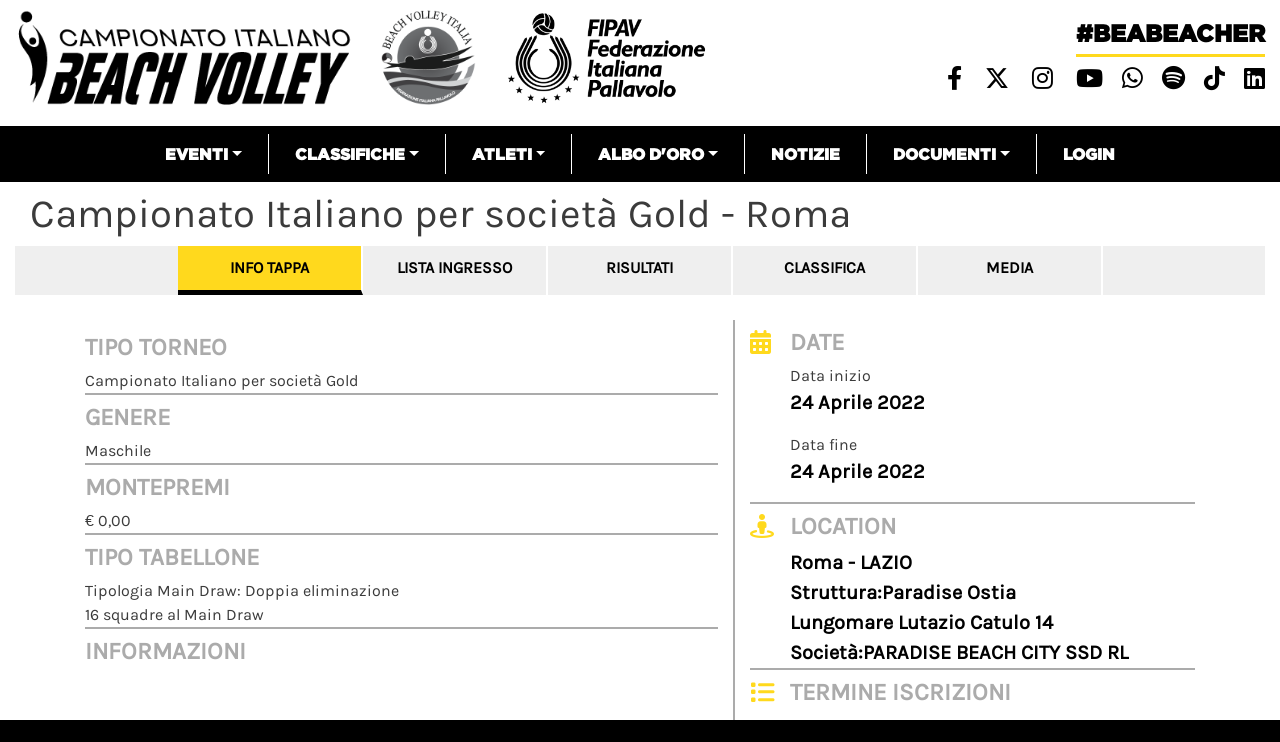

--- FILE ---
content_type: text/html; charset=UTF-8
request_url: https://beachvolley.federvolley.it/index.php/node/41772
body_size: 13014
content:


<!-- THEME DEBUG -->
<!-- THEME HOOK: 'html' -->
<!-- FILE NAME SUGGESTIONS:
   * html--node--41772.html.twig
   * html--node--%.html.twig
   * html--node.html.twig
   x html.html.twig
-->
<!-- BEGIN OUTPUT from 'themes/custom/beachvolley/templates/layout/html.html.twig' -->
<!DOCTYPE html>
<html lang="it" dir="ltr" prefix="content: http://purl.org/rss/1.0/modules/content/  dc: http://purl.org/dc/terms/  foaf: http://xmlns.com/foaf/0.1/  og: http://ogp.me/ns#  rdfs: http://www.w3.org/2000/01/rdf-schema#  schema: http://schema.org/  sioc: http://rdfs.org/sioc/ns#  sioct: http://rdfs.org/sioc/types#  skos: http://www.w3.org/2004/02/skos/core#  xsd: http://www.w3.org/2001/XMLSchema# ">
  <head>
    <meta charset="utf-8" />
<meta name="Generator" content="Drupal 8 (https://www.drupal.org)" />
<meta name="MobileOptimized" content="width" />
<meta name="HandheldFriendly" content="true" />
<meta name="viewport" content="width=device-width, initial-scale=1, shrink-to-fit=no" />
<meta http-equiv="x-ua-compatible" content="ie=edge" />
<link rel="shortcut icon" href="/sites/default/files/favicon_02.png" type="image/png" />
<link rel="canonical" href="https://beachvolley.federvolley.it/index.php/node/41772" />
<link rel="shortlink" href="https://beachvolley.federvolley.it/index.php/node/41772" />
<link rel="revision" href="https://beachvolley.federvolley.it/index.php/node/41772" />

    <title>Campionato Italiano per società Gold - Roma | Beach volley</title>
    <link rel="stylesheet" media="all" href="/core/modules/system/css/components/ajax-progress.module.css?t5v41e" />
<link rel="stylesheet" media="all" href="/core/modules/system/css/components/align.module.css?t5v41e" />
<link rel="stylesheet" media="all" href="/core/modules/system/css/components/autocomplete-loading.module.css?t5v41e" />
<link rel="stylesheet" media="all" href="/core/modules/system/css/components/fieldgroup.module.css?t5v41e" />
<link rel="stylesheet" media="all" href="/core/modules/system/css/components/container-inline.module.css?t5v41e" />
<link rel="stylesheet" media="all" href="/core/modules/system/css/components/clearfix.module.css?t5v41e" />
<link rel="stylesheet" media="all" href="/core/modules/system/css/components/details.module.css?t5v41e" />
<link rel="stylesheet" media="all" href="/core/modules/system/css/components/hidden.module.css?t5v41e" />
<link rel="stylesheet" media="all" href="/core/modules/system/css/components/item-list.module.css?t5v41e" />
<link rel="stylesheet" media="all" href="/core/modules/system/css/components/js.module.css?t5v41e" />
<link rel="stylesheet" media="all" href="/core/modules/system/css/components/nowrap.module.css?t5v41e" />
<link rel="stylesheet" media="all" href="/core/modules/system/css/components/position-container.module.css?t5v41e" />
<link rel="stylesheet" media="all" href="/core/modules/system/css/components/progress.module.css?t5v41e" />
<link rel="stylesheet" media="all" href="/core/modules/system/css/components/reset-appearance.module.css?t5v41e" />
<link rel="stylesheet" media="all" href="/core/modules/system/css/components/resize.module.css?t5v41e" />
<link rel="stylesheet" media="all" href="/core/modules/system/css/components/sticky-header.module.css?t5v41e" />
<link rel="stylesheet" media="all" href="/core/modules/system/css/components/system-status-counter.css?t5v41e" />
<link rel="stylesheet" media="all" href="/core/modules/system/css/components/system-status-report-counters.css?t5v41e" />
<link rel="stylesheet" media="all" href="/core/modules/system/css/components/system-status-report-general-info.css?t5v41e" />
<link rel="stylesheet" media="all" href="/core/modules/system/css/components/tabledrag.module.css?t5v41e" />
<link rel="stylesheet" media="all" href="/core/modules/system/css/components/tablesort.module.css?t5v41e" />
<link rel="stylesheet" media="all" href="/core/modules/system/css/components/tree-child.module.css?t5v41e" />
<link rel="stylesheet" media="all" href="/core/modules/views/css/views.module.css?t5v41e" />
<link rel="stylesheet" media="all" href="/core/assets/vendor/jquery.ui/themes/base/core.css?t5v41e" />
<link rel="stylesheet" media="all" href="/modules/contrib/simple_popup_blocks/css/simple_popup_blocks.css?t5v41e" />
<link rel="stylesheet" media="all" href="/core/assets/vendor/jquery.ui/themes/base/theme.css?t5v41e" />
<link rel="stylesheet" media="all" href="/themes/contrib/bootstrap_barrio/css/components/user.css?t5v41e" />
<link rel="stylesheet" media="all" href="/themes/contrib/bootstrap_barrio/css/components/progress.css?t5v41e" />
<link rel="stylesheet" media="all" href="/themes/contrib/bootstrap_barrio/css/components/affix.css?t5v41e" />
<link rel="stylesheet" media="all" href="/themes/contrib/bootstrap_barrio/css/components/alerts.css?t5v41e" />
<link rel="stylesheet" media="all" href="/themes/contrib/bootstrap_barrio/css/components/book.css?t5v41e" />
<link rel="stylesheet" media="all" href="/themes/contrib/bootstrap_barrio/css/components/comments.css?t5v41e" />
<link rel="stylesheet" media="all" href="/themes/contrib/bootstrap_barrio/css/components/contextual.css?t5v41e" />
<link rel="stylesheet" media="all" href="/themes/contrib/bootstrap_barrio/css/components/feed-icon.css?t5v41e" />
<link rel="stylesheet" media="all" href="/themes/contrib/bootstrap_barrio/css/components/field.css?t5v41e" />
<link rel="stylesheet" media="all" href="/themes/contrib/bootstrap_barrio/css/components/header.css?t5v41e" />
<link rel="stylesheet" media="all" href="/themes/contrib/bootstrap_barrio/css/components/help.css?t5v41e" />
<link rel="stylesheet" media="all" href="/themes/contrib/bootstrap_barrio/css/components/icons.css?t5v41e" />
<link rel="stylesheet" media="all" href="/themes/contrib/bootstrap_barrio/css/components/image-button.css?t5v41e" />
<link rel="stylesheet" media="all" href="/themes/contrib/bootstrap_barrio/css/components/item-list.css?t5v41e" />
<link rel="stylesheet" media="all" href="/themes/contrib/bootstrap_barrio/css/components/list-group.css?t5v41e" />
<link rel="stylesheet" media="all" href="/themes/contrib/bootstrap_barrio/css/components/node-preview.css?t5v41e" />
<link rel="stylesheet" media="all" href="/themes/contrib/bootstrap_barrio/css/components/page.css?t5v41e" />
<link rel="stylesheet" media="all" href="/themes/contrib/bootstrap_barrio/css/components/search-form.css?t5v41e" />
<link rel="stylesheet" media="all" href="/themes/contrib/bootstrap_barrio/css/components/shortcut.css?t5v41e" />
<link rel="stylesheet" media="all" href="/themes/contrib/bootstrap_barrio/css/components/sidebar.css?t5v41e" />
<link rel="stylesheet" media="all" href="/themes/contrib/bootstrap_barrio/css/components/site-footer.css?t5v41e" />
<link rel="stylesheet" media="all" href="/themes/contrib/bootstrap_barrio/css/components/skip-link.css?t5v41e" />
<link rel="stylesheet" media="all" href="/themes/contrib/bootstrap_barrio/css/components/table.css?t5v41e" />
<link rel="stylesheet" media="all" href="/themes/contrib/bootstrap_barrio/css/components/tabledrag.css?t5v41e" />
<link rel="stylesheet" media="all" href="/themes/contrib/bootstrap_barrio/css/components/tableselect.css?t5v41e" />
<link rel="stylesheet" media="all" href="/themes/contrib/bootstrap_barrio/css/components/tablesort-indicator.css?t5v41e" />
<link rel="stylesheet" media="all" href="/themes/contrib/bootstrap_barrio/css/components/ui.widget.css?t5v41e" />
<link rel="stylesheet" media="all" href="/themes/contrib/bootstrap_barrio/css/components/tabs.css?t5v41e" />
<link rel="stylesheet" media="all" href="/themes/contrib/bootstrap_barrio/css/components/vertical-tabs.css?t5v41e" />
<link rel="stylesheet" media="all" href="/themes/contrib/bootstrap_barrio/css/components/views.css?t5v41e" />
<link rel="stylesheet" media="all" href="/themes/contrib/bootstrap_barrio/css/components/ui-dialog.css?t5v41e" />
<link rel="stylesheet" media="all" href="//stackpath.bootstrapcdn.com/bootstrap/4.1.1/css/bootstrap.min.css" />
<link rel="stylesheet" media="all" href="/themes/custom/beachvolley/css/style.css?t5v41e" />
<link rel="stylesheet" media="all" href="/sites/default/files/color/beachvolley-458f4daf/colors.css?t5v41e" />
<link rel="stylesheet" media="all" href="/libraries/select2/dist/css/select2.css?t5v41e" />
<link rel="stylesheet" media="all" href="/themes/custom/beachvolley/css/select2.css?t5v41e" />
<link rel="stylesheet" media="all" href="//use.fontawesome.com/releases/v6.4.2/css/all.css" />
<link rel="stylesheet" media="print" href="/themes/contrib/bootstrap_barrio/css/print.css?t5v41e" />
<link rel="stylesheet" media="all" href="//fonts.googleapis.com/css?family=Permanent+Marker:400" />

    <script type="text/javascript" id="acconsento-script" src="https://acconsento.click/script-gtm.js" data-key="5HDf5azMcztR1Vde70P8Nkq42h0OYB94Eh9ndlzG" #value="async"></script>
    
<!--[if lte IE 8]>
<script src="/sites/default/files/js/js_VtafjXmRvoUgAzqzYTA3Wrjkx9wcWhjP0G4ZnnqRamA.js"></script>
<![endif]-->

  </head>
  <body class="layout-no-sidebars page-node-41772 path-node node--type-tappa">
    <a href="#main-content" class="visually-hidden focusable skip-link">Salta al contenuto principale
    </a>

<!-- THEME DEBUG -->
<!-- THEME HOOK: 'off_canvas_page_wrapper' -->
<!-- BEGIN OUTPUT from 'core/modules/system/templates/off-canvas-page-wrapper.html.twig' -->
  <div class="dialog-off-canvas-main-canvas" data-off-canvas-main-canvas>

<!-- THEME DEBUG -->
<!-- THEME HOOK: 'page' -->
<!-- FILE NAME SUGGESTIONS:
   * page--node--41772.html.twig
   * page--node--%.html.twig
   * page--node.html.twig
   x page.html.twig
-->
<!-- BEGIN OUTPUT from 'themes/custom/beachvolley/templates/layout/page.html.twig' -->
<!-- Matomo -->
<script> var _paq = window._paq = window._paq || []; /* tracker methods like "setCustomDimension" should be called before "trackPageView" */ _paq.push(['trackPageView']); _paq.push(['enableLinkTracking']); (function() { var u="https://matomo.gebsoftware.com/"; _paq.push(['setTrackerUrl', u+'matomo.php']); _paq.push(['setSiteId', '3']); var d=document, g=d.createElement('script'), s=d.getElementsByTagName('script')[0]; g.async=true; g.src=u+'matomo.js'; s.parentNode.insertBefore(g,s); })(); </script>
<!-- End Matomo Code -->
  <!-- Global site tag (gtag.js) - Google Analytics -->
<script async src="https://www.googletagmanager.com/gtag/js?id=G-YK664TBNR9"></script>
<script>
  window.dataLayer = window.dataLayer || [];
  function gtag(){dataLayer.push(arguments);}
  gtag('js', new Date());

  gtag('config', 'G-YK664TBNR9', { 'anonymize_ip': true });
</script>
<div id="page-wrapper">
    <div id="page">
        <header id="header" class="header" role="banner" aria-label="Intestazione del sito">                    <div class="top-header container-fluid">
                        <div class="row">
                            <div class="col-xs-12 col-md-8 top-header-left" style="margin-top:10px">                                <p><a href="/"><img alt="logo campionato italiano" data-align="left" data-entity-type="file" data-entity-uuid="185442d9-e38f-46b4-b484-b8d89eaa0b5b" src="/sites/default/files/inline-images/logo_beach.png" /></a>
                                <a href="/"><img alt="logo beach" data-align="left" data-entity-type="file" height="118" src="/sites/default/files/inline-images/logo_beach_volley_italia_01.png" /></a>                                <a href="https://www.federvolley.it" target="_blank"><img alt="logo fipav" data-align="left" data-entity-type="file" data-entity-uuid="70574670-2a82-49a8-baa1-68ab580723a5" height="118" src="/sites/default/files/logo_fipav_2024.png" width="332" /></a>                       
                                </p>
                            </div>
                            <div class="col-xs-12 col-md-4 top-header-right">

<!-- THEME DEBUG -->
<!-- THEME HOOK: 'region' -->
<!-- FILE NAME SUGGESTIONS:
   x region--nowrap.html.twig
   * region--top-header-right.html.twig
   * region.html.twig
-->
<!-- BEGIN OUTPUT from 'themes/contrib/bootstrap_barrio/templates/layout/region--nowrap.html.twig' -->


<!-- THEME DEBUG -->
<!-- THEME HOOK: 'block' -->
<!-- FILE NAME SUGGESTIONS:
   * block--sociallinksheader.html.twig
   * block--block-content--cb1f65c8-9ddf-4025-9454-b5e0b6984e52.html.twig
   * block--block-content.html.twig
   * block--block-content.html.twig
   x block.html.twig
-->
<!-- BEGIN OUTPUT from 'themes/contrib/bootstrap_barrio/templates/block/block.html.twig' -->
<div id="block-sociallinksheader" class="block block-block-content block-block-contentcb1f65c8-9ddf-4025-9454-b5e0b6984e52">    <div class="content">

<!-- THEME DEBUG -->
<!-- THEME HOOK: 'field' -->
<!-- FILE NAME SUGGESTIONS:
   * field--block-content--body--basic.html.twig
   * field--block-content--body.html.twig
   * field--block-content--basic.html.twig
   * field--body.html.twig
   x field--text-with-summary.html.twig
   * field.html.twig
-->
<!-- BEGIN OUTPUT from 'themes/contrib/bootstrap_barrio/templates/field/field--text-with-summary.html.twig' -->
      <div class="clearfix text-formatted field field--name-body field--type-text-with-summary field--label-hidden field__item"><p class="beabeacher-header"><a href="/">#beabeacher</a></p>

<ul class="social-links-header">
	<li><a href="https://www.facebook.com/FederazioneItalianaPallavolo" target="blank"> <i class="fab fa-facebook-f"></i></a></li>
	<li><a href="https://twitter.com/Federvolley" target="blank"> <i class="fab fa-x-twitter"></i></a></li>
	<li><a href="https://www.instagram.com/federazioneitalianapallavolo/?hl=it" target="blank"> <i class="fab fa-instagram"></i></a></li>
	<li><a href="https://www.youtube.com/channel/UCiWIC7oM6VY_5JB1xvXNUzA" target="blank"> <i class="fab fa-youtube"></i></a></li>
<li><a href="https://whatsapp.com/channel/0029VaDn3yv9hXF5gNk96X3p" title="Whatsapp Federvolley" target="_blank"> <i class="fab fa-whatsapp"></i></a></li>
<li><a href="https://open.spotify.com/user/31xstvilqqexrf6ar6sy2fmznata?si=5b361625e142487c&amp;nd=1&amp;dlsi=e29ccb4fad94451e" title="Spotify" target="_blank"> <i class="fab fa-spotify"></i></a></li>
<li><a href="https://www.tiktok.com/@fipavofficial?_t=ZN-8wVjl5kcP5i&amp;_r=1" title="Linkedin" target="_blank"> <i class="fa-brands fa-tiktok"></i></a></li>
<li><a href="https://www.linkedin.com/company/federazioneitalianapallavolo/" title="Linkedin" target="_blank"> <i class="fab fa-linkedin"></i></a></li>

</ul>
</div>
<!-- END OUTPUT from 'themes/contrib/bootstrap_barrio/templates/field/field--text-with-summary.html.twig' -->


    </div></div>

<!-- END OUTPUT from 'themes/contrib/bootstrap_barrio/templates/block/block.html.twig' -->


<!-- END OUTPUT from 'themes/contrib/bootstrap_barrio/templates/layout/region--nowrap.html.twig' -->


                            </div>
                        </div>
                    </div>                <nav class="navbar navbar-expand-lg" id="navbar-main">                    <div class="container">                            <button class="navbar-toggler navbar-toggler-right" type="button" data-toggle="collapse" data-target="#CollapsingNavbar" aria-controls="CollapsingNavbar" aria-expanded="false" aria-label="Toggle navigation"><span class="navbar-toggler-icon"></span></button>
                            <div class="collapse navbar-collapse" id="CollapsingNavbar">

<!-- THEME DEBUG -->
<!-- THEME HOOK: 'region' -->
<!-- FILE NAME SUGGESTIONS:
   x region--nowrap.html.twig
   * region--primary-menu.html.twig
   * region.html.twig
-->
<!-- BEGIN OUTPUT from 'themes/contrib/bootstrap_barrio/templates/layout/region--nowrap.html.twig' -->


<!-- THEME DEBUG -->
<!-- THEME HOOK: 'block' -->
<!-- FILE NAME SUGGESTIONS:
   * block--beachvolley-main-menu.html.twig
   * block--system-menu-block--main.html.twig
   x block--system-menu-block.html.twig
   * block--system.html.twig
   * block.html.twig
-->
<!-- BEGIN OUTPUT from 'themes/contrib/bootstrap_barrio/templates/block/block--system-menu-block.html.twig' -->
<nav role="navigation" aria-labelledby="block-beachvolley-main-menu-menu" id="block-beachvolley-main-menu" class="block block-menu navigation menu--main">
  <h2 class="sr-only" id="block-beachvolley-main-menu-menu">Navigazione principale</h2>

<!-- THEME DEBUG -->
<!-- THEME HOOK: 'menu__main' -->
<!-- FILE NAME SUGGESTIONS:
   x menu--main.html.twig
   x menu--main.html.twig
   * menu.html.twig
-->
<!-- BEGIN OUTPUT from 'themes/contrib/bootstrap_barrio/templates/navigation/menu--main.html.twig' -->
      <ul class="clearfix nav navbar-nav">      <li class="nav-item menu-item--expanded dropdown"><a href="" class="nav-link dropdown-toggle" data-toggle="dropdown" aria-expanded="false" aria-haspopup="true">Eventi</a>      <ul class="dropdown-menu">      <li class="dropdown-item"><a href="/campionati/tornei/precedenti" data-drupal-link-system-path="campionati/tornei/precedenti">Tutti</a>      </li>      <li class="dropdown-item"><a href="/campionato-assoluto/tornei/precedenti" data-drupal-link-system-path="campionato-assoluto/tornei/precedenti">Assoluto</a>      </li>      <li class="dropdown-item"><a href="/campionato-giovanile-nazionale/tornei/precedenti" data-drupal-link-system-path="campionato-giovanile-nazionale/tornei/precedenti">Giovanile nazionale</a>      </li>      <li class="dropdown-item"><a href="/campionato-giovanile-regionale/tornei/precedenti" data-drupal-link-system-path="campionato-giovanile-regionale/tornei/precedenti">Giovanile regionale</a>      </li>      <li class="dropdown-item"><a href="/serie-beach/tornei/precedenti" data-drupal-link-system-path="serie-beach/tornei/precedenti">Serie beach</a>      </li>      <li class="dropdown-item"><a href="/campionato-club/tornei/precedenti" data-drupal-link-system-path="campionato-club/tornei/precedenti">Società</a>      </li>      <li class="dropdown-item"><a href="/altri-eventi/tornei/precedenti" data-drupal-link-system-path="altri-eventi/tornei/precedenti">Altri eventi</a>      </li>      <li class="dropdown-item"><a href="https://fivb.12ndr.at">Attività Nazionali</a>      </li>    </ul>      </li>      <li class="nav-item menu-item--expanded dropdown"><a href="" class="nav-link dropdown-toggle" data-toggle="dropdown" aria-expanded="false" aria-haspopup="true">Classifiche</a>      <ul class="dropdown-menu">      <li class="dropdown-item"><a href="/classifiche" data-drupal-link-system-path="classifiche">Classifica atleti</a>      </li>      <li class="dropdown-item"><a href="/classifica-societa/2024/Assoluto" data-drupal-link-system-path="classifica-societa/2024/Assoluto">Classifica società</a>      </li>      <li class="dropdown-item"><a href="/classifica-coppie-femminile" data-drupal-link-system-path="classifica-coppie-femminile">classifica campionato italiano</a>      </li>    </ul>      </li>      <li class="nav-item menu-item--expanded dropdown"><a href="" class="nav-link dropdown-toggle" data-toggle="dropdown" aria-expanded="false" aria-haspopup="true">Atleti</a>      <ul class="dropdown-menu">      <li class="dropdown-item"><a href="/nazionale-maschile/schede" data-drupal-link-system-path="nazionale-maschile/schede">Nazionale maschile</a>      </li>      <li class="dropdown-item"><a href="/nazionale-femminile/schede" data-drupal-link-system-path="nazionale-femminile/schede">Nazionale femminile</a>      </li>    </ul>      </li>      <li class="nav-item menu-item--expanded dropdown"><a href="" class="nav-link dropdown-toggle" data-toggle="dropdown" aria-expanded="false" aria-haspopup="true">Albo d&#039;Oro</a>      <ul class="dropdown-menu">      <li class="dropdown-item"><a href="/node/38746" title="ALbo d&#039;oro Olimpiadi" data-drupal-link-system-path="node/38746">Olimpiadi</a>      </li>      <li class="dropdown-item"><a href="/node/38747" title="Albo d&#039;oro - Mondiali" data-drupal-link-system-path="node/38747">Mondiali</a>      </li>      <li class="dropdown-item"><a href="/node/38748" title="Albo d&#039;oro - Europei" data-drupal-link-system-path="node/38748">Europei</a>      </li>      <li class="dropdown-item"><a href="/node/38749" title="Albo d&#039;oro - Mondiali Under 21" data-drupal-link-system-path="node/38749">Mondiali Under 21</a>      </li>      <li class="dropdown-item"><a href="/node/38750" title="Albo d&#039;oro - Mondiali Under 19" data-drupal-link-system-path="node/38750">Mondiali Under 19</a>      </li>      <li class="dropdown-item"><a href="/node/38751" title="Albo d&#039;oro - Europei Under 22/23" data-drupal-link-system-path="node/38751">Europei Under 22/23</a>      </li>      <li class="dropdown-item"><a href="/node/38752" title="Albo d&#039;Oro - Europei Under 20" data-drupal-link-system-path="node/38752">Europei Under 20</a>      </li>      <li class="dropdown-item"><a href="/node/38753" title="Albo d&#039;oro - Europei Under 18" data-drupal-link-system-path="node/38753">Europei Under 18</a>      </li>      <li class="dropdown-item"><a href="/node/41066" data-drupal-link-system-path="node/41066">Campionato Italiano Assoluto</a>      </li>    </ul>      </li>      <li class="nav-item"><a href="/notizie" class="nav-link" data-drupal-link-system-path="notizie">Notizie</a>      </li>      <li class="nav-item menu-item--expanded dropdown"><a href="" class="nav-link dropdown-toggle" data-toggle="dropdown" aria-expanded="false" aria-haspopup="true">Documenti</a>      <ul class="dropdown-menu">      <li class="dropdown-item"><a href="/documenti-beach" data-drupal-link-system-path="documenti-beach">Documenti attività nazionali</a>      </li>      <li class="dropdown-item"><a href="/documenti-beach-internazionale" data-drupal-link-system-path="documenti-beach-internazionale">Documenti attività internazionali</a>      </li>    </ul>      </li>      <li class="nav-item"><a href="https://srv.matchshare.it/bvl_test/rest_api/home?client_name=bvl_development" class="nav-link">Login</a>      </li>    </ul>
<!-- END OUTPUT from 'themes/contrib/bootstrap_barrio/templates/navigation/menu--main.html.twig' -->

</nav>

<!-- END OUTPUT from 'themes/contrib/bootstrap_barrio/templates/block/block--system-menu-block.html.twig' -->


<!-- END OUTPUT from 'themes/contrib/bootstrap_barrio/templates/layout/region--nowrap.html.twig' -->

                            </div>                    </div>                </nav>        </header>
        <div class="live-score-stream">
        </div>        <div id="main-wrapper" class="layout-main-wrapper clearfix">                                <div id="main" class="container-fluid mt-2 mb-2">
                    <div class="row row-offcanvas row-offcanvas-left clearfix">                                <main class="main-content col" id="content" role="main">                        <main class="main-content col" id="content" role="main">


                            <section class="section">
                                <a id="main-content" tabindex="-1"></a>

<!-- THEME DEBUG -->
<!-- THEME HOOK: 'region' -->
<!-- FILE NAME SUGGESTIONS:
   x region--nowrap.html.twig
   * region--content.html.twig
   * region.html.twig
-->
<!-- BEGIN OUTPUT from 'themes/contrib/bootstrap_barrio/templates/layout/region--nowrap.html.twig' -->
<div data-drupal-messages-fallback class="hidden"></div>

<!-- THEME DEBUG -->
<!-- THEME HOOK: 'block' -->
<!-- FILE NAME SUGGESTIONS:
   * block--beachvolley-page-title.html.twig
   * block--page-title-block.html.twig
   * block--core.html.twig
   x block.html.twig
-->
<!-- BEGIN OUTPUT from 'themes/contrib/bootstrap_barrio/templates/block/block.html.twig' -->
<div id="block-beachvolley-page-title" class="block block-core block-page-title-block">    <div class="content">

<!-- THEME DEBUG -->
<!-- THEME HOOK: 'page_title' -->
<!-- BEGIN OUTPUT from 'themes/contrib/bootstrap_barrio/templates/content/page-title.html.twig' -->
  <h1 class="title">

<!-- THEME DEBUG -->
<!-- THEME HOOK: 'field' -->
<!-- FILE NAME SUGGESTIONS:
   * field--node--title--tappa.html.twig
   x field--node--title.html.twig
   * field--node--tappa.html.twig
   * field--title.html.twig
   * field--string.html.twig
   * field.html.twig
-->
<!-- BEGIN OUTPUT from 'themes/contrib/bootstrap_barrio/templates/field/field--node--title.html.twig' -->
<span class="field field--name-title field--type-string field--label-hidden">Campionato Italiano per società Gold - Roma</span>

<!-- END OUTPUT from 'themes/contrib/bootstrap_barrio/templates/field/field--node--title.html.twig' -->

</h1>

<!-- END OUTPUT from 'themes/contrib/bootstrap_barrio/templates/content/page-title.html.twig' -->


    </div></div>

<!-- END OUTPUT from 'themes/contrib/bootstrap_barrio/templates/block/block.html.twig' -->



<!-- THEME DEBUG -->
<!-- THEME HOOK: 'block' -->
<!-- FILE NAME SUGGESTIONS:
   * block--beachvolley-content.html.twig
   * block--system-main-block.html.twig
   * block--system.html.twig
   x block.html.twig
-->
<!-- BEGIN OUTPUT from 'themes/contrib/bootstrap_barrio/templates/block/block.html.twig' -->
<div id="block-beachvolley-content" class="block block-system block-system-main-block">    <div class="content">

<!-- THEME DEBUG -->
<!-- THEME HOOK: 'node' -->
<!-- FILE NAME SUGGESTIONS:
   * node--41772--full.html.twig
   * node--41772.html.twig
   x node--tappa--full.html.twig
   * node--tappa.html.twig
   * node--full.html.twig
   * node.html.twig
-->
<!-- BEGIN OUTPUT from 'themes/custom/beachvolley/templates/content/node--tappa--full.html.twig' -->

<article role="article" about="/index.php/node/41772">
    <div class="node tappa full node-tappa node-tappa-full role="article" about="/index.php/node/41772"">
        <div class="header-tappa">        </div>
        <div id="menu-tappa-container">
            <div class="menu-tappa" id="menu-tappa">
                <div class="container">
                    <div class="row">                            <div class="col-md-1"></div>                        <div class="col-4 col-md-2 text-center menu-tappa-item">
                            <a href="#info-tappa" data-toggle="collapse" data-parent="#menu-tappa-container" aria-expanded="false" class="">Info tappa</a>
                        </div>                        <div class="col-4 col-md-2 text-center menu-tappa-item">
                            <a href="#entry-list" data-toggle="collapse" data-parent="#menu-tappa-container" aria-expanded="false" class="collapsed">Lista Ingresso</a>
                        </div>
                        <div class="col-4 col-md-2 text-center menu-tappa-item">
                            <a href="#risultati" data-toggle="collapse" data-parent="#menu-tappa-container" aria-expanded="false" class="collapsed">Risultati</a>
                        </div>
                        <div class="col-4 col-md-2 text-center menu-tappa-item">
                            <a href="#classifica" data-toggle="collapse" data-parent="#menu-tappa-container" aria-expanded="false" class="collapsed">Classifica</a>
                        </div>
                        <div class="col-4 col-md-2 text-center menu-tappa-item">
                            <a href="#media" data-toggle="collapse" data-parent="#menu-tappa-container" aria-expanded="false" class="collapsed">Media</a>
                        </div>
                    </div>
                </div>
            </div>
            <div class="container tappa-elemento-corrente">
                <div class="row">
                    <div class="col-12">
                        <div data-parent="#menu-tappa-container" class="collapse show" id="info-tappa">
                            <div class="row">
                                <div class="col-12 col-md-7 left-tappa">
                                    <div class="titolo-info-tappa">
                                        <div class="field--date-formattate">
                                        </div>
                                    </div>
                                    <div class="elemento-pagina-tappa">
                                        <div class="titolo-nodo-grigio">
                                            <span>Tipo Torneo</span>
                                        </div>

<!-- THEME DEBUG -->
<!-- THEME HOOK: 'field' -->
<!-- FILE NAME SUGGESTIONS:
   * field--node--field-descrizione--tappa.html.twig
   * field--node--field-descrizione.html.twig
   * field--node--tappa.html.twig
   * field--field-descrizione.html.twig
   x field--text-long.html.twig
   * field.html.twig
-->
<!-- BEGIN OUTPUT from 'themes/contrib/bootstrap_barrio/templates/field/field--text-long.html.twig' -->
      <div class="clearfix text-formatted field field--name-field-descrizione field--type-text-long field--label-hidden field__item"><p>Campionato Italiano per società Gold</p>
</div>
<!-- END OUTPUT from 'themes/contrib/bootstrap_barrio/templates/field/field--text-long.html.twig' -->


                                    </div>
                                    <div class="elemento-pagina-tappa">
                                        <div class="titolo-nodo-grigio">
                                            <span>Genere</span>
                                        </div>

<!-- THEME DEBUG -->
<!-- THEME HOOK: 'field' -->
<!-- FILE NAME SUGGESTIONS:
   * field--node--field-sesso-torneo--tappa.html.twig
   * field--node--field-sesso-torneo.html.twig
   * field--node--tappa.html.twig
   * field--field-sesso-torneo.html.twig
   * field--list-string.html.twig
   x field.html.twig
-->
<!-- BEGIN OUTPUT from 'themes/contrib/bootstrap_barrio/templates/field/field.html.twig' -->
      <div class="field field--name-field-sesso-torneo field--type-list-string field--label-hidden field__item">Maschile</div>
<!-- END OUTPUT from 'themes/contrib/bootstrap_barrio/templates/field/field.html.twig' -->


                                    </div>
                                    <div class="elemento-pagina-tappa">
                                        <div class="titolo-nodo-grigio">
                                            <span>Montepremi</span>
                                        </div>

<!-- THEME DEBUG -->
<!-- THEME HOOK: 'field' -->
<!-- FILE NAME SUGGESTIONS:
   * field--node--field-montepremi--tappa.html.twig
   * field--node--field-montepremi.html.twig
   * field--node--tappa.html.twig
   * field--field-montepremi.html.twig
   * field--decimal.html.twig
   x field.html.twig
-->
<!-- BEGIN OUTPUT from 'themes/contrib/bootstrap_barrio/templates/field/field.html.twig' -->
      <div content="0.00" class="field field--name-field-montepremi field--type-decimal field--label-hidden field__item">€ 0,00</div>
<!-- END OUTPUT from 'themes/contrib/bootstrap_barrio/templates/field/field.html.twig' -->


                                    </div>
                                    <div class="elemento-pagina-tappa">
                                        <div class="titolo-nodo-grigio">
                                            <span>Tipo tabellone</span>
                                        </div>

<!-- THEME DEBUG -->
<!-- THEME HOOK: 'field' -->
<!-- FILE NAME SUGGESTIONS:
   * field--node--field-tipo-tabellone--tappa.html.twig
   * field--node--field-tipo-tabellone.html.twig
   * field--node--tappa.html.twig
   * field--field-tipo-tabellone.html.twig
   * field--string.html.twig
   x field.html.twig
-->
<!-- BEGIN OUTPUT from 'themes/contrib/bootstrap_barrio/templates/field/field.html.twig' -->
      <div class="field field--name-field-tipo-tabellone field--type-string field--label-hidden field__item">Tipologia Main Draw: Doppia eliminazione</div>
<!-- END OUTPUT from 'themes/contrib/bootstrap_barrio/templates/field/field.html.twig' -->



<!-- THEME DEBUG -->
<!-- THEME HOOK: 'field' -->
<!-- FILE NAME SUGGESTIONS:
   * field--node--field-numero-squadre--tappa.html.twig
   * field--node--field-numero-squadre.html.twig
   * field--node--tappa.html.twig
   * field--field-numero-squadre.html.twig
   * field--string.html.twig
   x field.html.twig
-->
<!-- BEGIN OUTPUT from 'themes/contrib/bootstrap_barrio/templates/field/field.html.twig' -->
      <div class="field field--name-field-numero-squadre field--type-string field--label-hidden field__item">16 squadre al Main Draw</div>
<!-- END OUTPUT from 'themes/contrib/bootstrap_barrio/templates/field/field.html.twig' -->


                                    </div>
                                    <!--<div class="elemento-pagina-tappa">
                                        <div class="titolo-nodo-grigio">
                                            <span>Riunione tecnica</span>
                                        </div>
                                    </div>-->
                                    <div class="elemento-pagina-tappa informazioni">
                                        <div class="titolo-nodo-grigio">
                                            <span>Informazioni</span>
                                        </div>                                    </div>
                                </div>
                                <div class="col-12 col-md-5 right-tappa">
                                    <div class="elemento-pagina-tappa">
                                        <div class="row">
                                            <div class="col-2 col-md-1 pr-0">
                                                <i class="fas fa-calendar-alt"></i>
                                            </div>
                                            <div class="col-10 col-md-11">
                                                <div class="titolo-nodo-grigio">
                                                    <span>  Date</span>
                                                </div>

<!-- THEME DEBUG -->
<!-- THEME HOOK: 'field' -->
<!-- FILE NAME SUGGESTIONS:
   * field--node--field-data-inizio--tappa.html.twig
   * field--node--field-data-inizio.html.twig
   * field--node--tappa.html.twig
   * field--field-data-inizio.html.twig
   * field--datetime.html.twig
   x field.html.twig
-->
<!-- BEGIN OUTPUT from 'themes/contrib/bootstrap_barrio/templates/field/field.html.twig' -->
  <div class="field field--name-field-data-inizio field--type-datetime field--label-above">
    <div class="field__label">Data inizio</div>      <div class="field__item">

<!-- THEME DEBUG -->
<!-- THEME HOOK: 'time' -->
<!-- BEGIN OUTPUT from 'themes/contrib/bootstrap_barrio/templates/field/time.html.twig' -->
<time datetime="2022-04-24T12:00:00Z" class="datetime">24 Aprile 2022</time>

<!-- END OUTPUT from 'themes/contrib/bootstrap_barrio/templates/field/time.html.twig' -->

</div>  </div>
<!-- END OUTPUT from 'themes/contrib/bootstrap_barrio/templates/field/field.html.twig' -->



<!-- THEME DEBUG -->
<!-- THEME HOOK: 'field' -->
<!-- FILE NAME SUGGESTIONS:
   * field--node--field-data-fine--tappa.html.twig
   * field--node--field-data-fine.html.twig
   * field--node--tappa.html.twig
   * field--field-data-fine.html.twig
   * field--datetime.html.twig
   x field.html.twig
-->
<!-- BEGIN OUTPUT from 'themes/contrib/bootstrap_barrio/templates/field/field.html.twig' -->
  <div class="field field--name-field-data-fine field--type-datetime field--label-above">
    <div class="field__label">Data fine</div>      <div class="field__item">

<!-- THEME DEBUG -->
<!-- THEME HOOK: 'time' -->
<!-- BEGIN OUTPUT from 'themes/contrib/bootstrap_barrio/templates/field/time.html.twig' -->
<time datetime="2022-04-24T12:00:00Z" class="datetime">24 Aprile 2022</time>

<!-- END OUTPUT from 'themes/contrib/bootstrap_barrio/templates/field/time.html.twig' -->

</div>  </div>
<!-- END OUTPUT from 'themes/contrib/bootstrap_barrio/templates/field/field.html.twig' -->


                                            </div>
                                        </div>
                                    </div>
                                    <div class="elemento-pagina-tappa">
                                        <div class="row">
                                            <div class="col-2 col-md-1 pr-0">
                                                <i class="fas fa-street-view"></i>
                                            </div>
                                            <div class="col-10 col-md-11">
                                                <div class="titolo-nodo-grigio">
                                                    <span>  Location</span>
                                                </div>
                                                <div class="field__item">Roma - LAZIO </div>
                                                <div class="field__item"> Struttura:Paradise Ostia </div>
                                                <div class="field__item">Lungomare Lutazio Catulo 14 </div>                                                    <div class="field__item"> Società:PARADISE BEACH CITY SSD RL </div>                                            </div>
                                        </div>
                                    </div>
                                    <div class="elemento-pagina-tappa">
                                        <div class="row">
                                            <div class="col-2 col-md-1 pr-0">
                                                <i class="fas fa-list"></i>
                                            </div>
                                            <div class="col-10 col-md-11">
                                                <div class="titolo-nodo-grigio">
                                                    <span>Termine Iscrizioni</span>
                                                </div>

<!-- THEME DEBUG -->
<!-- THEME HOOK: 'field' -->
<!-- FILE NAME SUGGESTIONS:
   * field--node--field-termini-iscrizione--tappa.html.twig
   * field--node--field-termini-iscrizione.html.twig
   * field--node--tappa.html.twig
   * field--field-termini-iscrizione.html.twig
   * field--datetime.html.twig
   x field.html.twig
-->
<!-- BEGIN OUTPUT from 'themes/contrib/bootstrap_barrio/templates/field/field.html.twig' -->
      <div class="field field--name-field-termini-iscrizione field--type-datetime field--label-hidden field__item">

<!-- THEME DEBUG -->
<!-- THEME HOOK: 'time' -->
<!-- BEGIN OUTPUT from 'themes/contrib/bootstrap_barrio/templates/field/time.html.twig' -->
<time datetime="2022-04-22T12:00:00Z" class="datetime">22 Aprile 2022 alle 12:00</time>

<!-- END OUTPUT from 'themes/contrib/bootstrap_barrio/templates/field/time.html.twig' -->

</div>
<!-- END OUTPUT from 'themes/contrib/bootstrap_barrio/templates/field/field.html.twig' -->

                                            </div>
                                        </div>
                                    </div>
                                    <div class="elemento-pagina-tappa">
                                        <div class="row">
                                            <div class="col-2 col-md-1 pr-0">
                                                <i class="far fa-file-alt"></i>
                                            </div>
                                            <div class="col-10 col-md-11">
                                                <div class="titolo-nodo-grigio">
                                                    <span>  Pubblicazione lista</span>
                                                </div>

<!-- THEME DEBUG -->
<!-- THEME HOOK: 'field' -->
<!-- FILE NAME SUGGESTIONS:
   * field--node--field-pubblicazione-lista--tappa.html.twig
   * field--node--field-pubblicazione-lista.html.twig
   * field--node--tappa.html.twig
   * field--field-pubblicazione-lista.html.twig
   * field--datetime.html.twig
   x field.html.twig
-->
<!-- BEGIN OUTPUT from 'themes/contrib/bootstrap_barrio/templates/field/field.html.twig' -->
      <div class="field field--name-field-pubblicazione-lista field--type-datetime field--label-hidden field__item">

<!-- THEME DEBUG -->
<!-- THEME HOOK: 'time' -->
<!-- BEGIN OUTPUT from 'themes/contrib/bootstrap_barrio/templates/field/time.html.twig' -->
<time datetime="2022-04-22T15:00:00Z" class="datetime">22 Aprile 2022 alle 15:00</time>

<!-- END OUTPUT from 'themes/contrib/bootstrap_barrio/templates/field/time.html.twig' -->

</div>
<!-- END OUTPUT from 'themes/contrib/bootstrap_barrio/templates/field/field.html.twig' -->


                                            </div>
                                        </div>
                                    </div>                                    <div class="elemento-pagina-tappa">
                                        <div class="row">
                                            <div class="col-2 col-md-1 pr-0">
                                                <i class="fas fa-list"></i>
                                            </div>
                                            <div class="col-10 col-md-11">
                                                <div class="titolo-nodo-grigio">
                                                    <span>data termine cambio coppia</span>
                                                </div>

<!-- THEME DEBUG -->
<!-- THEME HOOK: 'field' -->
<!-- FILE NAME SUGGESTIONS:
   * field--node--field-data-cambio-coppia--tappa.html.twig
   * field--node--field-data-cambio-coppia.html.twig
   * field--node--tappa.html.twig
   * field--field-data-cambio-coppia.html.twig
   * field--datetime.html.twig
   x field.html.twig
-->
<!-- BEGIN OUTPUT from 'themes/contrib/bootstrap_barrio/templates/field/field.html.twig' -->
      <div class="field field--name-field-data-cambio-coppia field--type-datetime field--label-hidden field__item">

<!-- THEME DEBUG -->
<!-- THEME HOOK: 'time' -->
<!-- BEGIN OUTPUT from 'themes/contrib/bootstrap_barrio/templates/field/time.html.twig' -->
<time datetime="2022-04-23T10:00:00Z" class="datetime">23 Aprile 2022 alle 10:00</time>

<!-- END OUTPUT from 'themes/contrib/bootstrap_barrio/templates/field/time.html.twig' -->

</div>
<!-- END OUTPUT from 'themes/contrib/bootstrap_barrio/templates/field/field.html.twig' -->


                                            </div>
                                        </div>
                                    </div>                                    <div class="elemento-pagina-tappa">
                                        <div class="row">
                                            <div class="col-2 col-md-1 pr-0">
                                                <i class="fas fa-list"></i>
                                            </div>
                                            <div class="col-10 col-md-11">
                                                <div class="titolo-nodo-grigio">
                                                    <span>INIZIO ISCRIZIONE OVERBOOKING</span>
                                                </div>

<!-- THEME DEBUG -->
<!-- THEME HOOK: 'field' -->
<!-- FILE NAME SUGGESTIONS:
   * field--node--field-data-overbooking--tappa.html.twig
   * field--node--field-data-overbooking.html.twig
   * field--node--tappa.html.twig
   * field--field-data-overbooking.html.twig
   * field--datetime.html.twig
   x field.html.twig
-->
<!-- BEGIN OUTPUT from 'themes/contrib/bootstrap_barrio/templates/field/field.html.twig' -->
      <div class="field field--name-field-data-overbooking field--type-datetime field--label-hidden field__item">

<!-- THEME DEBUG -->
<!-- THEME HOOK: 'time' -->
<!-- BEGIN OUTPUT from 'themes/contrib/bootstrap_barrio/templates/field/time.html.twig' -->
<time datetime="2022-04-22T15:00:00Z" class="datetime">22 Aprile 2022 alle 15:00</time>

<!-- END OUTPUT from 'themes/contrib/bootstrap_barrio/templates/field/time.html.twig' -->

</div>
<!-- END OUTPUT from 'themes/contrib/bootstrap_barrio/templates/field/field.html.twig' -->


                                            </div>
                                        </div>
                                    </div>
                                    <div class="elemento-pagina-tappa">
                                        <div class="row">
                                            <div class="col-2 col-md-1 pr-0">
                                                <i class="fas fa-list"></i>
                                            </div>
                                            <div class="col-10 col-md-11">
                                                <div class="titolo-nodo-grigio">
                                                    <span>FINE ISCRIZIONE OVERBOOKING</span>
                                                </div>
                                                <div class="field field__item">22 Aprile 2022 alle 19:00
                                                </div>
                                            </div>
                                        </div>
                                    </div>                                </div>
                            </div>                        </div>
                        <div data-parent="#menu-tappa-container" class="collapse" id="entry-list">

<!-- THEME DEBUG -->
<!-- THEME HOOK: 'table' -->
<!-- BEGIN OUTPUT from 'themes/contrib/bootstrap_barrio/templates/dataset/table.html.twig' -->
<div class="table-responsive">
<table class="responsive-enabled table table-hover table-striped" data-striping="1">    <thead class=''>
      <tr>          <th>Pos</th>          <th>Club</th>          <th>Coppia</th>          <th>Allenatore</th>          <th>Ranking squadra</th>          <th>Ranking 1</th>          <th>Ranking 2</th>          <th>Note</th>          <th>Cambio coppia</th>      </tr>
    </thead>    <tbody>        <tr class="odd">            <td></td>            <td>SICANIA VOLLEY CERENOVA</td>            <td>MATTEONI FABIO - LELLI FRANCESCO</td>            <td>-</td>            <td>945</td>            <td>520</td>            <td>425</td>            <td>Main Draw</td>            <td></td>        </tr>        <tr class="even">            <td></td>            <td>PARADISE BEACH CITY</td>            <td>SKOREIKO OLEKSANDR - TORDA EMILIO</td>            <td>-</td>            <td>691.75</td>            <td>413.75</td>            <td>278</td>            <td>Main Draw</td>            <td></td>        </tr>        <tr class="odd">            <td></td>            <td>PARADISE BEACH CITY</td>            <td>IACOPONI DARIO - D&#039;AMICO DAMIANO GAETANO</td>            <td>-</td>            <td>628</td>            <td>331</td>            <td>297</td>            <td>Main Draw</td>            <td></td>        </tr>        <tr class="even">            <td></td>            <td>BEACH VOLLEY CAMP</td>            <td>NITOGLIA ROBERTO - MUSACCHIO LUIGI</td>            <td>-</td>            <td>619</td>            <td>294.5</td>            <td>324.5</td>            <td>Main Draw</td>            <td></td>        </tr>        <tr class="odd">            <td></td>            <td>BEACH VOLLEY CAMP</td>            <td>CORONGIU ANTONIO MARIA - CRUCIANI ANDREA</td>            <td>-</td>            <td>542.75</td>            <td>275</td>            <td>267.75</td>            <td>Main Draw</td>            <td></td>        </tr>        <tr class="even">            <td></td>            <td>PARADISE BEACH CITY</td>            <td>FILESI EMANUELE - CAMPANA FEDERICO</td>            <td>-</td>            <td>521.5</td>            <td>289.5</td>            <td>232</td>            <td>Main Draw</td>            <td></td>        </tr>        <tr class="odd">            <td></td>            <td>BEACH VOLLEY CAMP</td>            <td>PERA DAVIDE - ASPESE MANUEL</td>            <td>-</td>            <td>502</td>            <td>242</td>            <td>260</td>            <td>Main Draw</td>            <td></td>        </tr>        <tr class="even">            <td></td>            <td>BEACH VOLLEY CAMP</td>            <td>ANTONELLI GIOVANNI - GROTZ GIORGIO</td>            <td>-</td>            <td>423</td>            <td>233</td>            <td>190</td>            <td>Main Draw</td>            <td></td>        </tr>        <tr class="odd">            <td></td>            <td>PARADISE BEACH CITY</td>            <td>COLLETTINI GIORDANO - PETRONZI FRANCESCO</td>            <td>-</td>            <td>405.5</td>            <td>273</td>            <td>132.5</td>            <td>Main Draw</td>            <td></td>        </tr>        <tr class="even">            <td></td>            <td>SICANIA VOLLEY CERENOVA</td>            <td>TRETTO MAURO - LEMME PATRIZIO</td>            <td>-</td>            <td>332.25</td>            <td>197.25</td>            <td>135</td>            <td>Main Draw</td>            <td></td>        </tr>        <tr class="odd">            <td></td>            <td>BEACH VOLLEY CAMP</td>            <td>CICCARELLI PATRIZIO - SQUILLACE ETTORE</td>            <td>-</td>            <td>292</td>            <td>178</td>            <td>114</td>            <td>Main Draw</td>            <td></td>        </tr>        <tr class="even">            <td></td>            <td>SICANIA VOLLEY CERENOVA</td>            <td>CRICCHI ANTONIO - PAOLINI ALESSANDRO</td>            <td>-</td>            <td>259</td>            <td>259</td>            <td>0</td>            <td>Main Draw</td>            <td></td>        </tr>    </tbody></table>
</div>
<!-- END OUTPUT from 'themes/contrib/bootstrap_barrio/templates/dataset/table.html.twig' -->


                        </div>
                        <div data-parent="#menu-tappa-container" class="collapse" id="risultati">
                            <div class="risultati-link-tabellone"><a target="_blank" class="vai-al-tabellone" title="vai al tabellone" href="https://srv.matchshare.it/bvl_test/bracket.php?lid=3490&amp;client_name=bvl_development">-> Vai al tabellone</a></div>                            <div id="risultati-dinamici">
<div class="card">
    <div class="card-header" id="headingOne">
        <h5 class="mb-0">
            <button class="btn btn-link" data-toggle="collapse" data-target="#collapseOne" aria-expanded="true" aria-controls="collapseOne">
                Filtra i risultati
            </button>
        </h5>
    </div>
    <div id="collapseOne" class="collapse" aria-labelledby="headingOne" data-parent="#accordion">
        <div class="card-body">
            <div class="filtri-risultati-tappa">
                <div class="filtri-risultati-giorno">                        <div class="row mb-4">
                            <div class="col col-12">
                                <select class="filtro-select filtro-team" multiple="multiple" name="filtro_teams[]">                                        <option value="13369"><a href="/index.php/node/15106">MATTEONI FABIO</a> - <a href="/index.php/node/15361">LELLI FRANCESCO</a></option>                                        <option value="13490"><a href="/index.php/node/23466">FILESI EMANUELE</a> - <a href="/index.php/node/23467">CAMPANA FEDERICO</a></option>                                        <option value="19208"><a href="/index.php/node/15056">SKOREIKO OLEKSANDR</a> - <a href="/index.php/node/16129">TORDA EMILIO</a></option>                                        <option value="19150"><a href="/index.php/node/15231">CRICCHI ANTONIO</a> - <a href="/index.php/node/42960">PAOLINI ALESSANDRO</a></option>                                        <option value="17502"><a href="/index.php/node/15038">TRETTO MAURO</a> - <a href="/index.php/node/14757">LEMME PATRIZIO</a></option>                                        <option value="18751"><a href="/index.php/node/14663">MUSACCHIO LUIGI</a> - <a href="/index.php/node/14788">NITOGLIA ROBERTO</a></option>                                        <option value="19203"><a href="/index.php/node/14867">ANTONELLI GIOVANNI</a> - <a href="/index.php/node/41201">GROTZ GIORGIO</a></option>                                        <option value="15252"><a href="/index.php/node/15622">COLLETTINI GIORDANO</a> - <a href="/index.php/node/39424">PETRONZI FRANCESCO</a></option>                                        <option value="13314"><a href="/index.php/node/15032">D&#039;AMICO DAMIANO GAETANO</a> - <a href="/index.php/node/14837">IACOPONI DARIO</a></option>                                        <option value="13396"><a href="/index.php/node/15305">CORONGIU ANTONIO MARIA</a> - <a href="/index.php/node/15264">CRUCIANI ANDREA</a></option>                                        <option value="19092"><a href="/index.php/node/14899">CICCARELLI PATRIZIO</a> - <a href="/index.php/node/41619">SQUILLACE ETTORE</a></option>                                        <option value="17286"><a href="/index.php/node/14803">ASPESE MANUEL</a> - <a href="/index.php/node/40736">PERA DAVIDE</a></option>                                </select>
                            </div>
                            <div class="col col-12">
                                <label>Ricerca una o più coppie per filtrare i risultati</label>
                            </div>
                        </div>                </div>
            </div>
        </div>
    </div>
</div>
<div class="tabella-risultati-tappa">
    <div class="tabella-desktop">            <div class="risultato-wrapper" data-hteam="13369" data-vteam="14131" data-day="1" data-season="8957">
                <div class="intestazione-tabella-nera text-center ">
                    <span class="border-bottom-yellow">24-04-2022 00:00</span>                        &nbsp;-&nbsp;<span class="border-bottom-yellow"> - Gara n.1</span>                    <br/>
                    <span>Main draw Campionato Italiano per società Gold - Roma 24 aprile m 2022 --  Round1° Turno Vincenti</span>
                </div>
                <div class="row">                    <div class="elemento-riga-risultato col-12 col-md-5 text-center text-md-right vincitore">SICANIA VOLLEY CERENOVA
                            <br><span class="badge badge-warning"><a href="/index.php/node/15106">MATTEONI FABIO</a> - <a href="/index.php/node/15361">LELLI FRANCESCO</a></span>                    </div>
                    <div class="elemento-riga-risultato punteggio-match col-12 col-md-2 text-center">2 -0
                        <div class="row">                                    <div class="col-4 punteggio-singolo-set p-0">
                                        <span>15 -0</span>
                                    </div>                                    <div class="col-4 punteggio-singolo-set p-0">
                                        <span>15 -0</span>
                                    </div>                        </div>
                    </div>
                    <div class="elemento-riga-risultato col-12 col-md-5 text-center text-md-left sconfitto">                            ---
                            <br><span class="badge badge-warning"></span>                    </div>
                </div>
                <div class="row">
                    <div class="col-12 text-center">Risultato confermato
                    </div>
                    <div class="col-12 text-center">
                    </div>
                </div>
            </div>            <div class="risultato-wrapper" data-hteam="15252" data-vteam="19203" data-day="1" data-season="8957">
                <div class="intestazione-tabella-nera text-center ">
                    <span class="border-bottom-yellow">24-04-2022 09:10</span>                        &nbsp;-&nbsp;<span class="border-bottom-yellow">Campo: 1 - Gara n.2</span>                    <br/>
                    <span>Main draw Campionato Italiano per società Gold - Roma 24 aprile m 2022 --  Round1° Turno Vincenti</span>
                </div>
                <div class="row">                    <div class="elemento-riga-risultato col-12 col-md-5 text-center text-md-right vincitore">PARADISE BEACH CITY
                            <br><span class="badge badge-warning"><a href="/index.php/node/15622">COLLETTINI GIORDANO</a> - <a href="/index.php/node/39424">PETRONZI FRANCESCO</a></span>                    </div>
                    <div class="elemento-riga-risultato punteggio-match col-12 col-md-2 text-center">2 -1
                        <div class="row">                                    <div class="col-4 punteggio-singolo-set p-0">
                                        <span>8 -15</span>
                                    </div>                                    <div class="col-4 punteggio-singolo-set p-0">
                                        <span>15 -9</span>
                                    </div>                                    <div class="col-4 punteggio-singolo-set p-0">
                                        <span>15 -4</span>
                                    </div>                        </div>
                    </div>
                    <div class="elemento-riga-risultato col-12 col-md-5 text-center text-md-left sconfitto">BEACH VOLLEY CAMP
                            <br><span class="badge badge-warning"><a href="/index.php/node/14867">ANTONELLI GIOVANNI</a> - <a href="/index.php/node/41201">GROTZ GIORGIO</a></span>                    </div>
                </div>
                <div class="row">
                    <div class="col-12 text-center">Durata: 40 minuti - Risultato confermato
                    </div>
                    <div class="col-12 text-center">
                    </div>
                </div>
            </div>            <div class="risultato-wrapper" data-hteam="13396" data-vteam="19150" data-day="1" data-season="8957">
                <div class="intestazione-tabella-nera text-center ">
                    <span class="border-bottom-yellow">24-04-2022 09:20</span>                        &nbsp;-&nbsp;<span class="border-bottom-yellow">Campo: 2 - Gara n.3</span>                    <br/>
                    <span>Main draw Campionato Italiano per società Gold - Roma 24 aprile m 2022 --  Round1° Turno Vincenti</span>
                </div>
                <div class="row">                    <div class="elemento-riga-risultato col-12 col-md-5 text-center text-md-right sconfitto">BEACH VOLLEY CAMP
                            <br><span class="badge badge-warning"><a href="/index.php/node/15305">CORONGIU ANTONIO MARIA</a> - <a href="/index.php/node/15264">CRUCIANI ANDREA</a></span>                    </div>
                    <div class="elemento-riga-risultato punteggio-match col-12 col-md-2 text-center">0 -2
                        <div class="row">                                    <div class="col-4 punteggio-singolo-set p-0">
                                        <span>12 -15</span>
                                    </div>                                    <div class="col-4 punteggio-singolo-set p-0">
                                        <span>4 -15</span>
                                    </div>                        </div>
                    </div>
                    <div class="elemento-riga-risultato col-12 col-md-5 text-center text-md-left vincitore">SICANIA VOLLEY CERENOVA
                            <br><span class="badge badge-warning"><a href="/index.php/node/15231">CRICCHI ANTONIO</a> - <a href="/index.php/node/42960">PAOLINI ALESSANDRO</a></span>                    </div>
                </div>
                <div class="row">
                    <div class="col-12 text-center">Durata: 25 minuti - Risultato confermato
                    </div>
                    <div class="col-12 text-center">
                    </div>
                </div>
            </div>            <div class="risultato-wrapper" data-hteam="14130" data-vteam="18751" data-day="1" data-season="8957">
                <div class="intestazione-tabella-nera text-center ">
                    <span class="border-bottom-yellow">24-04-2022 00:00</span>                        &nbsp;-&nbsp;<span class="border-bottom-yellow"> - Gara n.4</span>                    <br/>
                    <span>Main draw Campionato Italiano per società Gold - Roma 24 aprile m 2022 --  Round1° Turno Vincenti</span>
                </div>
                <div class="row">                    <div class="elemento-riga-risultato col-12 col-md-5 text-center text-md-right sconfitto">                            ---
                            <br><span class="badge badge-warning"></span>                    </div>
                    <div class="elemento-riga-risultato punteggio-match col-12 col-md-2 text-center">0 -2
                        <div class="row">                                    <div class="col-4 punteggio-singolo-set p-0">
                                        <span>0 -15</span>
                                    </div>                                    <div class="col-4 punteggio-singolo-set p-0">
                                        <span>0 -15</span>
                                    </div>                        </div>
                    </div>
                    <div class="elemento-riga-risultato col-12 col-md-5 text-center text-md-left vincitore">BEACH VOLLEY CAMP
                            <br><span class="badge badge-warning"><a href="/index.php/node/14663">MUSACCHIO LUIGI</a> - <a href="/index.php/node/14788">NITOGLIA ROBERTO</a></span>                    </div>
                </div>
                <div class="row">
                    <div class="col-12 text-center">Risultato confermato
                    </div>
                    <div class="col-12 text-center">
                    </div>
                </div>
            </div>            <div class="risultato-wrapper" data-hteam="13314" data-vteam="14131" data-day="1" data-season="8957">
                <div class="intestazione-tabella-nera text-center ">
                    <span class="border-bottom-yellow">24-04-2022 00:00</span>                        &nbsp;-&nbsp;<span class="border-bottom-yellow"> - Gara n.5</span>                    <br/>
                    <span>Main draw Campionato Italiano per società Gold - Roma 24 aprile m 2022 --  Round1° Turno Vincenti</span>
                </div>
                <div class="row">                    <div class="elemento-riga-risultato col-12 col-md-5 text-center text-md-right vincitore">PARADISE BEACH CITY
                            <br><span class="badge badge-warning"><a href="/index.php/node/15032">D&#039;AMICO DAMIANO GAETANO</a> - <a href="/index.php/node/14837">IACOPONI DARIO</a></span>                    </div>
                    <div class="elemento-riga-risultato punteggio-match col-12 col-md-2 text-center">2 -0
                        <div class="row">                                    <div class="col-4 punteggio-singolo-set p-0">
                                        <span>15 -0</span>
                                    </div>                                    <div class="col-4 punteggio-singolo-set p-0">
                                        <span>15 -0</span>
                                    </div>                        </div>
                    </div>
                    <div class="elemento-riga-risultato col-12 col-md-5 text-center text-md-left sconfitto">                            ---
                            <br><span class="badge badge-warning"></span>                    </div>
                </div>
                <div class="row">
                    <div class="col-12 text-center">Risultato confermato
                    </div>
                    <div class="col-12 text-center">
                    </div>
                </div>
            </div>            <div class="risultato-wrapper" data-hteam="19092" data-vteam="13490" data-day="1" data-season="8957">
                <div class="intestazione-tabella-nera text-center ">
                    <span class="border-bottom-yellow">24-04-2022 09:15</span>                        &nbsp;-&nbsp;<span class="border-bottom-yellow">Campo: 3 - Gara n.6</span>                    <br/>
                    <span>Main draw Campionato Italiano per società Gold - Roma 24 aprile m 2022 --  Round1° Turno Vincenti</span>
                </div>
                <div class="row">                    <div class="elemento-riga-risultato col-12 col-md-5 text-center text-md-right sconfitto">BEACH VOLLEY CAMP
                            <br><span class="badge badge-warning"><a href="/index.php/node/14899">CICCARELLI PATRIZIO</a> - <a href="/index.php/node/41619">SQUILLACE ETTORE</a></span>                    </div>
                    <div class="elemento-riga-risultato punteggio-match col-12 col-md-2 text-center">0 -2
                        <div class="row">                                    <div class="col-4 punteggio-singolo-set p-0">
                                        <span>7 -15</span>
                                    </div>                                    <div class="col-4 punteggio-singolo-set p-0">
                                        <span>5 -15</span>
                                    </div>                        </div>
                    </div>
                    <div class="elemento-riga-risultato col-12 col-md-5 text-center text-md-left vincitore">PARADISE BEACH CITY
                            <br><span class="badge badge-warning"><a href="/index.php/node/23466">FILESI EMANUELE</a> - <a href="/index.php/node/23467">CAMPANA FEDERICO</a></span>                    </div>
                </div>
                <div class="row">
                    <div class="col-12 text-center">Durata: 15 minuti - Risultato confermato
                    </div>
                    <div class="col-12 text-center">
                    </div>
                </div>
            </div>            <div class="risultato-wrapper" data-hteam="17286" data-vteam="17502" data-day="1" data-season="8957">
                <div class="intestazione-tabella-nera text-center ">
                    <span class="border-bottom-yellow">24-04-2022 09:40</span>                        &nbsp;-&nbsp;<span class="border-bottom-yellow">Campo: 3 - Gara n.7</span>                    <br/>
                    <span>Main draw Campionato Italiano per società Gold - Roma 24 aprile m 2022 --  Round1° Turno Vincenti</span>
                </div>
                <div class="row">                    <div class="elemento-riga-risultato col-12 col-md-5 text-center text-md-right sconfitto">BEACH VOLLEY CAMP
                            <br><span class="badge badge-warning"><a href="/index.php/node/14803">ASPESE MANUEL</a> - <a href="/index.php/node/40736">PERA DAVIDE</a></span>                    </div>
                    <div class="elemento-riga-risultato punteggio-match col-12 col-md-2 text-center">0 -2
                        <div class="row">                                    <div class="col-4 punteggio-singolo-set p-0">
                                        <span>12 -15</span>
                                    </div>                                    <div class="col-4 punteggio-singolo-set p-0">
                                        <span>13 -15</span>
                                    </div>                        </div>
                    </div>
                    <div class="elemento-riga-risultato col-12 col-md-5 text-center text-md-left vincitore">SICANIA VOLLEY CERENOVA
                            <br><span class="badge badge-warning"><a href="/index.php/node/15038">TRETTO MAURO</a> - <a href="/index.php/node/14757">LEMME PATRIZIO</a></span>                    </div>
                </div>
                <div class="row">
                    <div class="col-12 text-center">Durata: 35 minuti - Risultato confermato
                    </div>
                    <div class="col-12 text-center">
                    </div>
                </div>
            </div>            <div class="risultato-wrapper" data-hteam="14130" data-vteam="19208" data-day="1" data-season="8957">
                <div class="intestazione-tabella-nera text-center ">
                    <span class="border-bottom-yellow">24-04-2022 00:00</span>                        &nbsp;-&nbsp;<span class="border-bottom-yellow"> - Gara n.8</span>                    <br/>
                    <span>Main draw Campionato Italiano per società Gold - Roma 24 aprile m 2022 --  Round1° Turno Vincenti</span>
                </div>
                <div class="row">                    <div class="elemento-riga-risultato col-12 col-md-5 text-center text-md-right sconfitto">                            ---
                            <br><span class="badge badge-warning"></span>                    </div>
                    <div class="elemento-riga-risultato punteggio-match col-12 col-md-2 text-center">0 -2
                        <div class="row">                                    <div class="col-4 punteggio-singolo-set p-0">
                                        <span>0 -15</span>
                                    </div>                                    <div class="col-4 punteggio-singolo-set p-0">
                                        <span>0 -15</span>
                                    </div>                        </div>
                    </div>
                    <div class="elemento-riga-risultato col-12 col-md-5 text-center text-md-left vincitore">PARADISE BEACH CITY
                            <br><span class="badge badge-warning"><a href="/index.php/node/15056">SKOREIKO OLEKSANDR</a> - <a href="/index.php/node/16129">TORDA EMILIO</a></span>                    </div>
                </div>
                <div class="row">
                    <div class="col-12 text-center">Risultato confermato
                    </div>
                    <div class="col-12 text-center">
                    </div>
                </div>
            </div>            <div class="risultato-wrapper" data-hteam="13369" data-vteam="15252" data-day="1" data-season="8957">
                <div class="intestazione-tabella-nera text-center ">
                    <span class="border-bottom-yellow">24-04-2022 09:55</span>                        &nbsp;-&nbsp;<span class="border-bottom-yellow">Campo: 2 - Gara n.9</span>                    <br/>
                    <span>Main draw Campionato Italiano per società Gold - Roma 24 aprile m 2022 --  Round2° Turno Vincenti</span>
                </div>
                <div class="row">                    <div class="elemento-riga-risultato col-12 col-md-5 text-center text-md-right vincitore">SICANIA VOLLEY CERENOVA
                            <br><span class="badge badge-warning"><a href="/index.php/node/15106">MATTEONI FABIO</a> - <a href="/index.php/node/15361">LELLI FRANCESCO</a></span>                    </div>
                    <div class="elemento-riga-risultato punteggio-match col-12 col-md-2 text-center">2 -0
                        <div class="row">                                    <div class="col-4 punteggio-singolo-set p-0">
                                        <span>15 -13</span>
                                    </div>                                    <div class="col-4 punteggio-singolo-set p-0">
                                        <span>19 -17</span>
                                    </div>                        </div>
                    </div>
                    <div class="elemento-riga-risultato col-12 col-md-5 text-center text-md-left sconfitto">PARADISE BEACH CITY
                            <br><span class="badge badge-warning"><a href="/index.php/node/15622">COLLETTINI GIORDANO</a> - <a href="/index.php/node/39424">PETRONZI FRANCESCO</a></span>                    </div>
                </div>
                <div class="row">
                    <div class="col-12 text-center">Durata: 35 minuti - Risultato confermato
                    </div>
                    <div class="col-12 text-center">
                    </div>
                </div>
            </div>            <div class="risultato-wrapper" data-hteam="19150" data-vteam="18751" data-day="1" data-season="8957">
                <div class="intestazione-tabella-nera text-center ">
                    <span class="border-bottom-yellow">24-04-2022 09:55</span>                        &nbsp;-&nbsp;<span class="border-bottom-yellow">Campo: 1 - Gara n.10</span>                    <br/>
                    <span>Main draw Campionato Italiano per società Gold - Roma 24 aprile m 2022 --  Round2° Turno Vincenti</span>
                </div>
                <div class="row">                    <div class="elemento-riga-risultato col-12 col-md-5 text-center text-md-right vincitore">SICANIA VOLLEY CERENOVA
                            <br><span class="badge badge-warning"><a href="/index.php/node/15231">CRICCHI ANTONIO</a> - <a href="/index.php/node/42960">PAOLINI ALESSANDRO</a></span>                    </div>
                    <div class="elemento-riga-risultato punteggio-match col-12 col-md-2 text-center">2 -0
                        <div class="row">                                    <div class="col-4 punteggio-singolo-set p-0">
                                        <span>15 -12</span>
                                    </div>                                    <div class="col-4 punteggio-singolo-set p-0">
                                        <span>15 -13</span>
                                    </div>                        </div>
                    </div>
                    <div class="elemento-riga-risultato col-12 col-md-5 text-center text-md-left sconfitto">BEACH VOLLEY CAMP
                            <br><span class="badge badge-warning"><a href="/index.php/node/14663">MUSACCHIO LUIGI</a> - <a href="/index.php/node/14788">NITOGLIA ROBERTO</a></span>                    </div>
                </div>
                <div class="row">
                    <div class="col-12 text-center">Durata: 30 minuti - Risultato confermato
                    </div>
                    <div class="col-12 text-center">
                    </div>
                </div>
            </div>            <div class="risultato-wrapper" data-hteam="13314" data-vteam="13490" data-day="1" data-season="8957">
                <div class="intestazione-tabella-nera text-center ">
                    <span class="border-bottom-yellow">24-04-2022 10:30</span>                        &nbsp;-&nbsp;<span class="border-bottom-yellow">Campo: 3 - Gara n.11</span>                    <br/>
                    <span>Main draw Campionato Italiano per società Gold - Roma 24 aprile m 2022 --  Round2° Turno Vincenti</span>
                </div>
                <div class="row">                    <div class="elemento-riga-risultato col-12 col-md-5 text-center text-md-right sconfitto">PARADISE BEACH CITY
                            <br><span class="badge badge-warning"><a href="/index.php/node/15032">D&#039;AMICO DAMIANO GAETANO</a> - <a href="/index.php/node/14837">IACOPONI DARIO</a></span>                    </div>
                    <div class="elemento-riga-risultato punteggio-match col-12 col-md-2 text-center">1 -2
                        <div class="row">                                    <div class="col-4 punteggio-singolo-set p-0">
                                        <span>8 -15</span>
                                    </div>                                    <div class="col-4 punteggio-singolo-set p-0">
                                        <span>15 -10</span>
                                    </div>                                    <div class="col-4 punteggio-singolo-set p-0">
                                        <span>8 -15</span>
                                    </div>                        </div>
                    </div>
                    <div class="elemento-riga-risultato col-12 col-md-5 text-center text-md-left vincitore">PARADISE BEACH CITY
                            <br><span class="badge badge-warning"><a href="/index.php/node/23466">FILESI EMANUELE</a> - <a href="/index.php/node/23467">CAMPANA FEDERICO</a></span>                    </div>
                </div>
                <div class="row">
                    <div class="col-12 text-center">Durata: 50 minuti - Risultato confermato
                    </div>
                    <div class="col-12 text-center">
                    </div>
                </div>
            </div>            <div class="risultato-wrapper" data-hteam="17502" data-vteam="19208" data-day="1" data-season="8957">
                <div class="intestazione-tabella-nera text-center ">
                    <span class="border-bottom-yellow">24-04-2022 10:20</span>                        &nbsp;-&nbsp;<span class="border-bottom-yellow">Campo: 2 - Gara n.12</span>                    <br/>
                    <span>Main draw Campionato Italiano per società Gold - Roma 24 aprile m 2022 --  Round2° Turno Vincenti</span>
                </div>
                <div class="row">                    <div class="elemento-riga-risultato col-12 col-md-5 text-center text-md-right sconfitto">SICANIA VOLLEY CERENOVA
                            <br><span class="badge badge-warning"><a href="/index.php/node/15038">TRETTO MAURO</a> - <a href="/index.php/node/14757">LEMME PATRIZIO</a></span>                    </div>
                    <div class="elemento-riga-risultato punteggio-match col-12 col-md-2 text-center">1 -2
                        <div class="row">                                    <div class="col-4 punteggio-singolo-set p-0">
                                        <span>16 -18</span>
                                    </div>                                    <div class="col-4 punteggio-singolo-set p-0">
                                        <span>20 -18</span>
                                    </div>                                    <div class="col-4 punteggio-singolo-set p-0">
                                        <span>15 -17</span>
                                    </div>                        </div>
                    </div>
                    <div class="elemento-riga-risultato col-12 col-md-5 text-center text-md-left vincitore">PARADISE BEACH CITY
                            <br><span class="badge badge-warning"><a href="/index.php/node/15056">SKOREIKO OLEKSANDR</a> - <a href="/index.php/node/16129">TORDA EMILIO</a></span>                    </div>
                </div>
                <div class="row">
                    <div class="col-12 text-center">Durata: 70 minuti - Risultato confermato
                    </div>
                    <div class="col-12 text-center">
                    </div>
                </div>
            </div>            <div class="risultato-wrapper" data-hteam="14130" data-vteam="17286" data-day="1" data-season="8957">
                <div class="intestazione-tabella-nera text-center ">
                    <span class="border-bottom-yellow">24-04-2022 00:00</span>                        &nbsp;-&nbsp;<span class="border-bottom-yellow"> - Gara n.13</span>                    <br/>
                    <span>Main draw Campionato Italiano per società Gold - Roma 24 aprile m 2022 --  Round1° Turno Perdenti</span>
                </div>
                <div class="row">                    <div class="elemento-riga-risultato col-12 col-md-5 text-center text-md-right sconfitto">                            ---
                            <br><span class="badge badge-warning"></span>                    </div>
                    <div class="elemento-riga-risultato punteggio-match col-12 col-md-2 text-center">0 -2
                        <div class="row">                                    <div class="col-4 punteggio-singolo-set p-0">
                                        <span>0 -15</span>
                                    </div>                                    <div class="col-4 punteggio-singolo-set p-0">
                                        <span>0 -15</span>
                                    </div>                        </div>
                    </div>
                    <div class="elemento-riga-risultato col-12 col-md-5 text-center text-md-left vincitore">BEACH VOLLEY CAMP
                            <br><span class="badge badge-warning"><a href="/index.php/node/14803">ASPESE MANUEL</a> - <a href="/index.php/node/40736">PERA DAVIDE</a></span>                    </div>
                </div>
                <div class="row">
                    <div class="col-12 text-center">Risultato confermato
                    </div>
                    <div class="col-12 text-center">
                    </div>
                </div>
            </div>            <div class="risultato-wrapper" data-hteam="19092" data-vteam="14131" data-day="1" data-season="8957">
                <div class="intestazione-tabella-nera text-center ">
                    <span class="border-bottom-yellow">24-04-2022 00:00</span>                        &nbsp;-&nbsp;<span class="border-bottom-yellow"> - Gara n.14</span>                    <br/>
                    <span>Main draw Campionato Italiano per società Gold - Roma 24 aprile m 2022 --  Round1° Turno Perdenti</span>
                </div>
                <div class="row">                    <div class="elemento-riga-risultato col-12 col-md-5 text-center text-md-right vincitore">BEACH VOLLEY CAMP
                            <br><span class="badge badge-warning"><a href="/index.php/node/14899">CICCARELLI PATRIZIO</a> - <a href="/index.php/node/41619">SQUILLACE ETTORE</a></span>                    </div>
                    <div class="elemento-riga-risultato punteggio-match col-12 col-md-2 text-center">2 -0
                        <div class="row">                                    <div class="col-4 punteggio-singolo-set p-0">
                                        <span>15 -0</span>
                                    </div>                                    <div class="col-4 punteggio-singolo-set p-0">
                                        <span>15 -0</span>
                                    </div>                        </div>
                    </div>
                    <div class="elemento-riga-risultato col-12 col-md-5 text-center text-md-left sconfitto">                            ---
                            <br><span class="badge badge-warning"></span>                    </div>
                </div>
                <div class="row">
                    <div class="col-12 text-center">Risultato confermato
                    </div>
                    <div class="col-12 text-center">
                    </div>
                </div>
            </div>            <div class="risultato-wrapper" data-hteam="14130" data-vteam="13396" data-day="1" data-season="8957">
                <div class="intestazione-tabella-nera text-center ">
                    <span class="border-bottom-yellow">24-04-2022 00:00</span>                        &nbsp;-&nbsp;<span class="border-bottom-yellow"> - Gara n.15</span>                    <br/>
                    <span>Main draw Campionato Italiano per società Gold - Roma 24 aprile m 2022 --  Round1° Turno Perdenti</span>
                </div>
                <div class="row">                    <div class="elemento-riga-risultato col-12 col-md-5 text-center text-md-right sconfitto">                            ---
                            <br><span class="badge badge-warning"></span>                    </div>
                    <div class="elemento-riga-risultato punteggio-match col-12 col-md-2 text-center">0 -2
                        <div class="row">                                    <div class="col-4 punteggio-singolo-set p-0">
                                        <span>0 -15</span>
                                    </div>                                    <div class="col-4 punteggio-singolo-set p-0">
                                        <span>0 -15</span>
                                    </div>                        </div>
                    </div>
                    <div class="elemento-riga-risultato col-12 col-md-5 text-center text-md-left vincitore">BEACH VOLLEY CAMP
                            <br><span class="badge badge-warning"><a href="/index.php/node/15305">CORONGIU ANTONIO MARIA</a> - <a href="/index.php/node/15264">CRUCIANI ANDREA</a></span>                    </div>
                </div>
                <div class="row">
                    <div class="col-12 text-center">Risultato confermato
                    </div>
                    <div class="col-12 text-center">
                    </div>
                </div>
            </div>            <div class="risultato-wrapper" data-hteam="19203" data-vteam="14131" data-day="1" data-season="8957">
                <div class="intestazione-tabella-nera text-center ">
                    <span class="border-bottom-yellow">24-04-2022 00:00</span>                        &nbsp;-&nbsp;<span class="border-bottom-yellow"> - Gara n.16</span>                    <br/>
                    <span>Main draw Campionato Italiano per società Gold - Roma 24 aprile m 2022 --  Round1° Turno Perdenti</span>
                </div>
                <div class="row">                    <div class="elemento-riga-risultato col-12 col-md-5 text-center text-md-right vincitore">BEACH VOLLEY CAMP
                            <br><span class="badge badge-warning"><a href="/index.php/node/14867">ANTONELLI GIOVANNI</a> - <a href="/index.php/node/41201">GROTZ GIORGIO</a></span>                    </div>
                    <div class="elemento-riga-risultato punteggio-match col-12 col-md-2 text-center">2 -0
                        <div class="row">                                    <div class="col-4 punteggio-singolo-set p-0">
                                        <span>15 -0</span>
                                    </div>                                    <div class="col-4 punteggio-singolo-set p-0">
                                        <span>15 -0</span>
                                    </div>                        </div>
                    </div>
                    <div class="elemento-riga-risultato col-12 col-md-5 text-center text-md-left sconfitto">                            ---
                            <br><span class="badge badge-warning"></span>                    </div>
                </div>
                <div class="row">
                    <div class="col-12 text-center">Risultato confermato
                    </div>
                    <div class="col-12 text-center">
                    </div>
                </div>
            </div>            <div class="risultato-wrapper" data-hteam="17286" data-vteam="18751" data-day="1" data-season="8957">
                <div class="intestazione-tabella-nera text-center ">
                    <span class="border-bottom-yellow">24-04-2022 10:35</span>                        &nbsp;-&nbsp;<span class="border-bottom-yellow">Campo: 1 - Gara n.17</span>                    <br/>
                    <span>Main draw Campionato Italiano per società Gold - Roma 24 aprile m 2022 --  Round2° Turno Perdenti</span>
                </div>
                <div class="row">                    <div class="elemento-riga-risultato col-12 col-md-5 text-center text-md-right sconfitto">BEACH VOLLEY CAMP
                            <br><span class="badge badge-warning"><a href="/index.php/node/14803">ASPESE MANUEL</a> - <a href="/index.php/node/40736">PERA DAVIDE</a></span>                    </div>
                    <div class="elemento-riga-risultato punteggio-match col-12 col-md-2 text-center">1 -2
                        <div class="row">                                    <div class="col-4 punteggio-singolo-set p-0">
                                        <span>7 -15</span>
                                    </div>                                    <div class="col-4 punteggio-singolo-set p-0">
                                        <span>15 -12</span>
                                    </div>                                    <div class="col-4 punteggio-singolo-set p-0">
                                        <span>11 -15</span>
                                    </div>                        </div>
                    </div>
                    <div class="elemento-riga-risultato col-12 col-md-5 text-center text-md-left vincitore">BEACH VOLLEY CAMP
                            <br><span class="badge badge-warning"><a href="/index.php/node/14663">MUSACCHIO LUIGI</a> - <a href="/index.php/node/14788">NITOGLIA ROBERTO</a></span>                    </div>
                </div>
                <div class="row">
                    <div class="col-12 text-center">Durata: 45 minuti - Risultato confermato
                    </div>
                    <div class="col-12 text-center">
                    </div>
                </div>
            </div>            <div class="risultato-wrapper" data-hteam="19092" data-vteam="15252" data-day="1" data-season="8957">
                <div class="intestazione-tabella-nera text-center ">
                    <span class="border-bottom-yellow">24-04-2022 11:20</span>                        &nbsp;-&nbsp;<span class="border-bottom-yellow">Campo: 3 - Gara n.18</span>                    <br/>
                    <span>Main draw Campionato Italiano per società Gold - Roma 24 aprile m 2022 --  Round2° Turno Perdenti</span>
                </div>
                <div class="row">                    <div class="elemento-riga-risultato col-12 col-md-5 text-center text-md-right sconfitto">BEACH VOLLEY CAMP
                            <br><span class="badge badge-warning"><a href="/index.php/node/14899">CICCARELLI PATRIZIO</a> - <a href="/index.php/node/41619">SQUILLACE ETTORE</a></span>                    </div>
                    <div class="elemento-riga-risultato punteggio-match col-12 col-md-2 text-center">0 -2
                        <div class="row">                                    <div class="col-4 punteggio-singolo-set p-0">
                                        <span>5 -15</span>
                                    </div>                                    <div class="col-4 punteggio-singolo-set p-0">
                                        <span>5 -15</span>
                                    </div>                        </div>
                    </div>
                    <div class="elemento-riga-risultato col-12 col-md-5 text-center text-md-left vincitore">PARADISE BEACH CITY
                            <br><span class="badge badge-warning"><a href="/index.php/node/15622">COLLETTINI GIORDANO</a> - <a href="/index.php/node/39424">PETRONZI FRANCESCO</a></span>                    </div>
                </div>
                <div class="row">
                    <div class="col-12 text-center">Durata: 24 minuti - Risultato confermato
                    </div>
                    <div class="col-12 text-center">
                    </div>
                </div>
            </div>            <div class="risultato-wrapper" data-hteam="13396" data-vteam="17502" data-day="1" data-season="8957">
                <div class="intestazione-tabella-nera text-center ">
                    <span class="border-bottom-yellow">24-04-2022 11:35</span>                        &nbsp;-&nbsp;<span class="border-bottom-yellow">Campo: 2 - Gara n.19</span>                    <br/>
                    <span>Main draw Campionato Italiano per società Gold - Roma 24 aprile m 2022 --  Round2° Turno Perdenti</span>
                </div>
                <div class="row">                    <div class="elemento-riga-risultato col-12 col-md-5 text-center text-md-right sconfitto">BEACH VOLLEY CAMP
                            <br><span class="badge badge-warning"><a href="/index.php/node/15305">CORONGIU ANTONIO MARIA</a> - <a href="/index.php/node/15264">CRUCIANI ANDREA</a></span>                    </div>
                    <div class="elemento-riga-risultato punteggio-match col-12 col-md-2 text-center">0 -2
                        <div class="row">                                    <div class="col-4 punteggio-singolo-set p-0">
                                        <span>13 -15</span>
                                    </div>                                    <div class="col-4 punteggio-singolo-set p-0">
                                        <span>14 -16</span>
                                    </div>                        </div>
                    </div>
                    <div class="elemento-riga-risultato col-12 col-md-5 text-center text-md-left vincitore">SICANIA VOLLEY CERENOVA
                            <br><span class="badge badge-warning"><a href="/index.php/node/15038">TRETTO MAURO</a> - <a href="/index.php/node/14757">LEMME PATRIZIO</a></span>                    </div>
                </div>
                <div class="row">
                    <div class="col-12 text-center">Durata: 30 minuti - Risultato confermato
                    </div>
                    <div class="col-12 text-center">
                    </div>
                </div>
            </div>            <div class="risultato-wrapper" data-hteam="19203" data-vteam="13314" data-day="1" data-season="8957">
                <div class="intestazione-tabella-nera text-center ">
                    <span class="border-bottom-yellow">24-04-2022 11:35</span>                        &nbsp;-&nbsp;<span class="border-bottom-yellow">Campo: 1 - Gara n.20</span>                    <br/>
                    <span>Main draw Campionato Italiano per società Gold - Roma 24 aprile m 2022 --  Round2° Turno Perdenti</span>
                </div>
                <div class="row">                    <div class="elemento-riga-risultato col-12 col-md-5 text-center text-md-right vincitore">BEACH VOLLEY CAMP
                            <br><span class="badge badge-warning"><a href="/index.php/node/14867">ANTONELLI GIOVANNI</a> - <a href="/index.php/node/41201">GROTZ GIORGIO</a></span>                    </div>
                    <div class="elemento-riga-risultato punteggio-match col-12 col-md-2 text-center">2 -0
                        <div class="row">                                    <div class="col-4 punteggio-singolo-set p-0">
                                        <span>15 -13</span>
                                    </div>                                    <div class="col-4 punteggio-singolo-set p-0">
                                        <span>16 -14</span>
                                    </div>                        </div>
                    </div>
                    <div class="elemento-riga-risultato col-12 col-md-5 text-center text-md-left sconfitto">PARADISE BEACH CITY
                            <br><span class="badge badge-warning"><a href="/index.php/node/15032">D&#039;AMICO DAMIANO GAETANO</a> - <a href="/index.php/node/14837">IACOPONI DARIO</a></span>                    </div>
                </div>
                <div class="row">
                    <div class="col-12 text-center">Durata: 25 minuti - Risultato confermato
                    </div>
                    <div class="col-12 text-center">
                    </div>
                </div>
            </div>            <div class="risultato-wrapper" data-hteam="13369" data-vteam="19150" data-day="1" data-season="8957">
                <div class="intestazione-tabella-nera text-center ">
                    <span class="border-bottom-yellow">24-04-2022 11:50</span>                        &nbsp;-&nbsp;<span class="border-bottom-yellow">Campo: 3 - Gara n.21</span>                    <br/>
                    <span>Main draw Campionato Italiano per società Gold - Roma 24 aprile m 2022 --  Round3° Turno Vincenti</span>
                </div>
                <div class="row">                    <div class="elemento-riga-risultato col-12 col-md-5 text-center text-md-right vincitore">SICANIA VOLLEY CERENOVA
                            <br><span class="badge badge-warning"><a href="/index.php/node/15106">MATTEONI FABIO</a> - <a href="/index.php/node/15361">LELLI FRANCESCO</a></span>                    </div>
                    <div class="elemento-riga-risultato punteggio-match col-12 col-md-2 text-center">2 -0
                        <div class="row">                                    <div class="col-4 punteggio-singolo-set p-0">
                                        <span>15 -12</span>
                                    </div>                                    <div class="col-4 punteggio-singolo-set p-0">
                                        <span>15 -13</span>
                                    </div>                        </div>
                    </div>
                    <div class="elemento-riga-risultato col-12 col-md-5 text-center text-md-left sconfitto">SICANIA VOLLEY CERENOVA
                            <br><span class="badge badge-warning"><a href="/index.php/node/15231">CRICCHI ANTONIO</a> - <a href="/index.php/node/42960">PAOLINI ALESSANDRO</a></span>                    </div>
                </div>
                <div class="row">
                    <div class="col-12 text-center">Durata: 40 minuti - Risultato confermato
                    </div>
                    <div class="col-12 text-center">
                    </div>
                </div>
            </div>            <div class="risultato-wrapper" data-hteam="13490" data-vteam="19208" data-day="1" data-season="8957">
                <div class="intestazione-tabella-nera text-center ">
                    <span class="border-bottom-yellow">24-04-2022 12:10</span>                        &nbsp;-&nbsp;<span class="border-bottom-yellow">Campo: 1 - Gara n.22</span>                    <br/>
                    <span>Main draw Campionato Italiano per società Gold - Roma 24 aprile m 2022 --  Round3° Turno Vincenti</span>
                </div>
                <div class="row">                    <div class="elemento-riga-risultato col-12 col-md-5 text-center text-md-right vincitore">PARADISE BEACH CITY
                            <br><span class="badge badge-warning"><a href="/index.php/node/23466">FILESI EMANUELE</a> - <a href="/index.php/node/23467">CAMPANA FEDERICO</a></span>                    </div>
                    <div class="elemento-riga-risultato punteggio-match col-12 col-md-2 text-center">2 -0
                        <div class="row">                                    <div class="col-4 punteggio-singolo-set p-0">
                                        <span>15 -11</span>
                                    </div>                                    <div class="col-4 punteggio-singolo-set p-0">
                                        <span>15 -13</span>
                                    </div>                        </div>
                    </div>
                    <div class="elemento-riga-risultato col-12 col-md-5 text-center text-md-left sconfitto">PARADISE BEACH CITY
                            <br><span class="badge badge-warning"><a href="/index.php/node/15056">SKOREIKO OLEKSANDR</a> - <a href="/index.php/node/16129">TORDA EMILIO</a></span>                    </div>
                </div>
                <div class="row">
                    <div class="col-12 text-center">Durata: 36 minuti - Risultato confermato
                    </div>
                    <div class="col-12 text-center">
                    </div>
                </div>
            </div>            <div class="risultato-wrapper" data-hteam="18751" data-vteam="15252" data-day="1" data-season="8957">
                <div class="intestazione-tabella-nera text-center ">
                    <span class="border-bottom-yellow">24-04-2022 00:00</span>                        &nbsp;-&nbsp;<span class="border-bottom-yellow">Campo: 1 - Gara n.23</span>                    <br/>
                    <span>Main draw Campionato Italiano per società Gold - Roma 24 aprile m 2022 --  Round3° Turno Perdenti</span>
                </div>
                <div class="row">                    <div class="elemento-riga-risultato col-12 col-md-5 text-center text-md-right vincitore">BEACH VOLLEY CAMP
                            <br><span class="badge badge-warning"><a href="/index.php/node/14663">MUSACCHIO LUIGI</a> - <a href="/index.php/node/14788">NITOGLIA ROBERTO</a></span>                    </div>
                    <div class="elemento-riga-risultato punteggio-match col-12 col-md-2 text-center">2 -0
                        <div class="row">                                    <div class="col-4 punteggio-singolo-set p-0">
                                        <span>15 -0</span>
                                    </div>                                    <div class="col-4 punteggio-singolo-set p-0">
                                        <span>15 -0</span>
                                    </div>                        </div>
                    </div>
                    <div class="elemento-riga-risultato col-12 col-md-5 text-center text-md-left sconfitto">PARADISE BEACH CITY
                            <br><span class="badge badge-warning"><a href="/index.php/node/15622">COLLETTINI GIORDANO</a> - <a href="/index.php/node/39424">PETRONZI FRANCESCO</a></span>                    </div>
                </div>
                <div class="row">
                    <div class="col-12 text-center">Risultato confermato
                    </div>
                    <div class="col-12 text-center">Forfeit di <a href="/index.php/node/15622">COLLETTINI GIORDANO</a> - <a href="/index.php/node/39424">PETRONZI FRANCESCO</a>
                    </div>
                </div>
            </div>            <div class="risultato-wrapper" data-hteam="17502" data-vteam="19203" data-day="1" data-season="8957">
                <div class="intestazione-tabella-nera text-center ">
                    <span class="border-bottom-yellow">24-04-2022 12:20</span>                        &nbsp;-&nbsp;<span class="border-bottom-yellow">Campo: 2 - Gara n.24</span>                    <br/>
                    <span>Main draw Campionato Italiano per società Gold - Roma 24 aprile m 2022 --  Round3° Turno Perdenti</span>
                </div>
                <div class="row">                    <div class="elemento-riga-risultato col-12 col-md-5 text-center text-md-right vincitore">SICANIA VOLLEY CERENOVA
                            <br><span class="badge badge-warning"><a href="/index.php/node/15038">TRETTO MAURO</a> - <a href="/index.php/node/14757">LEMME PATRIZIO</a></span>                    </div>
                    <div class="elemento-riga-risultato punteggio-match col-12 col-md-2 text-center">2 -0
                        <div class="row">                                    <div class="col-4 punteggio-singolo-set p-0">
                                        <span>15 -8</span>
                                    </div>                                    <div class="col-4 punteggio-singolo-set p-0">
                                        <span>15 -8</span>
                                    </div>                        </div>
                    </div>
                    <div class="elemento-riga-risultato col-12 col-md-5 text-center text-md-left sconfitto">BEACH VOLLEY CAMP
                            <br><span class="badge badge-warning"><a href="/index.php/node/14867">ANTONELLI GIOVANNI</a> - <a href="/index.php/node/41201">GROTZ GIORGIO</a></span>                    </div>
                </div>
                <div class="row">
                    <div class="col-12 text-center">Durata: 15 minuti - Risultato confermato
                    </div>
                    <div class="col-12 text-center">
                    </div>
                </div>
            </div>            <div class="risultato-wrapper" data-hteam="18751" data-vteam="19208" data-day="1" data-season="8957">
                <div class="intestazione-tabella-nera text-center ">
                    <span class="border-bottom-yellow">24-04-2022 12:50</span>                        &nbsp;-&nbsp;<span class="border-bottom-yellow">Campo: 1 - Gara n.25</span>                    <br/>
                    <span>Main draw Campionato Italiano per società Gold - Roma 24 aprile m 2022 --  Round4° Turno Perdenti</span>
                </div>
                <div class="row">                    <div class="elemento-riga-risultato col-12 col-md-5 text-center text-md-right sconfitto">BEACH VOLLEY CAMP
                            <br><span class="badge badge-warning"><a href="/index.php/node/14663">MUSACCHIO LUIGI</a> - <a href="/index.php/node/14788">NITOGLIA ROBERTO</a></span>                    </div>
                    <div class="elemento-riga-risultato punteggio-match col-12 col-md-2 text-center">0 -2
                        <div class="row">                                    <div class="col-4 punteggio-singolo-set p-0">
                                        <span>10 -15</span>
                                    </div>                                    <div class="col-4 punteggio-singolo-set p-0">
                                        <span>6 -15</span>
                                    </div>                        </div>
                    </div>
                    <div class="elemento-riga-risultato col-12 col-md-5 text-center text-md-left vincitore">PARADISE BEACH CITY
                            <br><span class="badge badge-warning"><a href="/index.php/node/15056">SKOREIKO OLEKSANDR</a> - <a href="/index.php/node/16129">TORDA EMILIO</a></span>                    </div>
                </div>
                <div class="row">
                    <div class="col-12 text-center">Durata: 30 minuti - Risultato confermato
                    </div>
                    <div class="col-12 text-center">
                    </div>
                </div>
            </div>            <div class="risultato-wrapper" data-hteam="17502" data-vteam="19150" data-day="1" data-season="8957">
                <div class="intestazione-tabella-nera text-center ">
                    <span class="border-bottom-yellow">24-04-2022 12:55</span>                        &nbsp;-&nbsp;<span class="border-bottom-yellow">Campo: 2 - Gara n.26</span>                    <br/>
                    <span>Main draw Campionato Italiano per società Gold - Roma 24 aprile m 2022 --  Round4° Turno Perdenti</span>
                </div>
                <div class="row">                    <div class="elemento-riga-risultato col-12 col-md-5 text-center text-md-right sconfitto">SICANIA VOLLEY CERENOVA
                            <br><span class="badge badge-warning"><a href="/index.php/node/15038">TRETTO MAURO</a> - <a href="/index.php/node/14757">LEMME PATRIZIO</a></span>                    </div>
                    <div class="elemento-riga-risultato punteggio-match col-12 col-md-2 text-center">0 -2
                        <div class="row">                                    <div class="col-4 punteggio-singolo-set p-0">
                                        <span>13 -15</span>
                                    </div>                                    <div class="col-4 punteggio-singolo-set p-0">
                                        <span>12 -15</span>
                                    </div>                        </div>
                    </div>
                    <div class="elemento-riga-risultato col-12 col-md-5 text-center text-md-left vincitore">SICANIA VOLLEY CERENOVA
                            <br><span class="badge badge-warning"><a href="/index.php/node/15231">CRICCHI ANTONIO</a> - <a href="/index.php/node/42960">PAOLINI ALESSANDRO</a></span>                    </div>
                </div>
                <div class="row">
                    <div class="col-12 text-center">Durata: 38 minuti - Risultato confermato
                    </div>
                    <div class="col-12 text-center">
                    </div>
                </div>
            </div>            <div class="risultato-wrapper" data-hteam="13369" data-vteam="19208" data-day="1" data-season="8957">
                <div class="intestazione-tabella-nera text-center ">
                    <span class="border-bottom-yellow">24-04-2022 13:30</span>                        &nbsp;-&nbsp;<span class="border-bottom-yellow">Campo: 1 - Gara n.27</span>                    <br/>
                    <span>Main draw Campionato Italiano per società Gold - Roma 24 aprile m 2022 --  RoundSemifinale</span>
                </div>
                <div class="row">                    <div class="elemento-riga-risultato col-12 col-md-5 text-center text-md-right vincitore">SICANIA VOLLEY CERENOVA
                            <br><span class="badge badge-warning"><a href="/index.php/node/15106">MATTEONI FABIO</a> - <a href="/index.php/node/15361">LELLI FRANCESCO</a></span>                    </div>
                    <div class="elemento-riga-risultato punteggio-match col-12 col-md-2 text-center">2 -0
                        <div class="row">                                    <div class="col-4 punteggio-singolo-set p-0">
                                        <span>15 -12</span>
                                    </div>                                    <div class="col-4 punteggio-singolo-set p-0">
                                        <span>15 -12</span>
                                    </div>                        </div>
                    </div>
                    <div class="elemento-riga-risultato col-12 col-md-5 text-center text-md-left sconfitto">PARADISE BEACH CITY
                            <br><span class="badge badge-warning"><a href="/index.php/node/15056">SKOREIKO OLEKSANDR</a> - <a href="/index.php/node/16129">TORDA EMILIO</a></span>                    </div>
                </div>
                <div class="row">
                    <div class="col-12 text-center">Durata: 28 minuti - Risultato confermato
                    </div>
                    <div class="col-12 text-center">
                    </div>
                </div>
            </div>            <div class="risultato-wrapper" data-hteam="13490" data-vteam="19150" data-day="1" data-season="8957">
                <div class="intestazione-tabella-nera text-center ">
                    <span class="border-bottom-yellow">24-04-2022 13:40</span>                        &nbsp;-&nbsp;<span class="border-bottom-yellow">Campo: 2 - Gara n.28</span>                    <br/>
                    <span>Main draw Campionato Italiano per società Gold - Roma 24 aprile m 2022 --  RoundSemifinale</span>
                </div>
                <div class="row">                    <div class="elemento-riga-risultato col-12 col-md-5 text-center text-md-right vincitore">PARADISE BEACH CITY
                            <br><span class="badge badge-warning"><a href="/index.php/node/23466">FILESI EMANUELE</a> - <a href="/index.php/node/23467">CAMPANA FEDERICO</a></span>                    </div>
                    <div class="elemento-riga-risultato punteggio-match col-12 col-md-2 text-center">2 -1
                        <div class="row">                                    <div class="col-4 punteggio-singolo-set p-0">
                                        <span>15 -13</span>
                                    </div>                                    <div class="col-4 punteggio-singolo-set p-0">
                                        <span>12 -15</span>
                                    </div>                                    <div class="col-4 punteggio-singolo-set p-0">
                                        <span>15 -10</span>
                                    </div>                        </div>
                    </div>
                    <div class="elemento-riga-risultato col-12 col-md-5 text-center text-md-left sconfitto">SICANIA VOLLEY CERENOVA
                            <br><span class="badge badge-warning"><a href="/index.php/node/15231">CRICCHI ANTONIO</a> - <a href="/index.php/node/42960">PAOLINI ALESSANDRO</a></span>                    </div>
                </div>
                <div class="row">
                    <div class="col-12 text-center">Durata: 40 minuti - Risultato confermato
                    </div>
                    <div class="col-12 text-center">
                    </div>
                </div>
            </div>            <div class="risultato-wrapper" data-hteam="19208" data-vteam="19150" data-day="1" data-season="8957">
                <div class="intestazione-tabella-nera text-center ">
                    <span class="border-bottom-yellow">24-04-2022 14:40</span>                        &nbsp;-&nbsp;<span class="border-bottom-yellow">Campo: 2 - Gara n.29</span>                    <br/>
                    <span>Main draw Campionato Italiano per società Gold - Roma 24 aprile m 2022 --  RoundFinale 3°-4°</span>
                </div>
                <div class="row">                    <div class="elemento-riga-risultato col-12 col-md-5 text-center text-md-right vincitore">PARADISE BEACH CITY
                            <br><span class="badge badge-warning"><a href="/index.php/node/15056">SKOREIKO OLEKSANDR</a> - <a href="/index.php/node/16129">TORDA EMILIO</a></span>                    </div>
                    <div class="elemento-riga-risultato punteggio-match col-12 col-md-2 text-center">2 -1
                        <div class="row">                                    <div class="col-4 punteggio-singolo-set p-0">
                                        <span>10 -15</span>
                                    </div>                                    <div class="col-4 punteggio-singolo-set p-0">
                                        <span>15 -10</span>
                                    </div>                                    <div class="col-4 punteggio-singolo-set p-0">
                                        <span>15 -13</span>
                                    </div>                        </div>
                    </div>
                    <div class="elemento-riga-risultato col-12 col-md-5 text-center text-md-left sconfitto">SICANIA VOLLEY CERENOVA
                            <br><span class="badge badge-warning"><a href="/index.php/node/15231">CRICCHI ANTONIO</a> - <a href="/index.php/node/42960">PAOLINI ALESSANDRO</a></span>                    </div>
                </div>
                <div class="row">
                    <div class="col-12 text-center">Durata: 35 minuti - Risultato confermato
                    </div>
                    <div class="col-12 text-center">
                    </div>
                </div>
            </div>            <div class="risultato-wrapper" data-hteam="13369" data-vteam="13490" data-day="1" data-season="8957">
                <div class="intestazione-tabella-nera text-center ">
                    <span class="border-bottom-yellow">24-04-2022 14:40</span>                        &nbsp;-&nbsp;<span class="border-bottom-yellow">Campo: 1 - Gara n.30</span>                    <br/>
                    <span>Main draw Campionato Italiano per società Gold - Roma 24 aprile m 2022 --  RoundFinale 1°-2°</span>
                </div>
                <div class="row">                    <div class="elemento-riga-risultato col-12 col-md-5 text-center text-md-right vincitore">SICANIA VOLLEY CERENOVA
                            <br><span class="badge badge-warning"><a href="/index.php/node/15106">MATTEONI FABIO</a> - <a href="/index.php/node/15361">LELLI FRANCESCO</a></span>                    </div>
                    <div class="elemento-riga-risultato punteggio-match col-12 col-md-2 text-center">2 -0
                        <div class="row">                                    <div class="col-4 punteggio-singolo-set p-0">
                                        <span>15 -13</span>
                                    </div>                                    <div class="col-4 punteggio-singolo-set p-0">
                                        <span>15 -12</span>
                                    </div>                        </div>
                    </div>
                    <div class="elemento-riga-risultato col-12 col-md-5 text-center text-md-left sconfitto">PARADISE BEACH CITY
                            <br><span class="badge badge-warning"><a href="/index.php/node/23466">FILESI EMANUELE</a> - <a href="/index.php/node/23467">CAMPANA FEDERICO</a></span>                    </div>
                </div>
                <div class="row">
                    <div class="col-12 text-center">Durata: 27 minuti - Risultato confermato
                    </div>
                    <div class="col-12 text-center">
                    </div>
                </div>
            </div>    </div>
</div>                            </div>
                        </div>
                        <div data-parent="#menu-tappa-container" class="collapse" id="classifica">

<!-- THEME DEBUG -->
<!-- THEME HOOK: 'item_list' -->
<!-- BEGIN OUTPUT from 'themes/contrib/bootstrap_barrio/templates/dataset/item-list.html.twig' -->
<div class="container item-list"><ul class="mylist list-group"><li class="list-group-item"><p class="clearfix elenco-position-0 m-0"><span class="float-left elenco-numerato-tappa">1.</span><span class="float-left">SICANIA VOLLEY CERENOVA</span><br><span class="badge badge-warning"> MATTEONI FABIO - LELLI FRANCESCO </span><span class="float-right"><b>100.00 PUNTI </b></span></li><li class="list-group-item"><p class="clearfix elenco-position-1 m-0"><span class="float-left elenco-numerato-tappa">2.</span><span class="float-left">PARADISE BEACH CITY</span><br><span class="badge badge-warning"> FILESI EMANUELE - CAMPANA FEDERICO </span><span class="float-right"><b>90.00 PUNTI </b></span></li><li class="list-group-item"><p class="clearfix elenco-position-2 m-0"><span class="float-left elenco-numerato-tappa">3.</span><span class="float-left">PARADISE BEACH CITY</span><br><span class="badge badge-warning"> SKOREIKO OLEKSANDR - TORDA EMILIO </span><span class="float-right"><b>80.00 PUNTI </b></span></li><li class="list-group-item"><p class="clearfix elenco-position-3 m-0"><span class="float-left elenco-numerato-tappa">4.</span><span class="float-left">SICANIA VOLLEY CERENOVA</span><br><span class="badge badge-warning"> CRICCHI ANTONIO - PAOLINI ALESSANDRO </span><span class="float-right"><b>70.00 PUNTI </b></span></li><li class="list-group-item"><p class="clearfix elenco-position-4 m-0"><span class="float-left elenco-numerato-tappa">5.</span><span class="float-left">SICANIA VOLLEY CERENOVA</span><br><span class="badge badge-warning"> TRETTO MAURO - LEMME PATRIZIO </span><span class="float-right"><b>60.00 PUNTI </b></span></li><li class="list-group-item"><p class="clearfix elenco-position-5 m-0"><span class="float-left elenco-numerato-tappa">5.</span><span class="float-left">BEACH VOLLEY CAMP</span><br><span class="badge badge-warning"> NITOGLIA ROBERTO - MUSACCHIO LUIGI </span><span class="float-right"><b>60.00 PUNTI </b></span></li><li class="list-group-item"><p class="clearfix elenco-position-6 m-0"><span class="float-left elenco-numerato-tappa">7.</span><span class="float-left">PARADISE BEACH CITY</span><br><span class="badge badge-warning"> COLLETTINI GIORDANO - PETRONZI FRANCESCO </span><span class="float-right"><b>50.00 PUNTI </b></span></li><li class="list-group-item"><p class="clearfix elenco-position-7 m-0"><span class="float-left elenco-numerato-tappa">7.</span><span class="float-left">BEACH VOLLEY CAMP</span><br><span class="badge badge-warning"> ANTONELLI GIOVANNI - GROTZ GIORGIO </span><span class="float-right"><b>50.00 PUNTI </b></span></li><li class="list-group-item"><p class="clearfix elenco-position-8 m-0"><span class="float-left elenco-numerato-tappa">9.</span><span class="float-left">PARADISE BEACH CITY</span><br><span class="badge badge-warning"> IACOPONI DARIO - D'AMICO DAMIANO GAETANO </span><span class="float-right"><b>40.00 PUNTI </b></span></li><li class="list-group-item"><p class="clearfix elenco-position-9 m-0"><span class="float-left elenco-numerato-tappa">9.</span><span class="float-left">BEACH VOLLEY CAMP</span><br><span class="badge badge-warning"> CORONGIU ANTONIO MARIA - CRUCIANI ANDREA </span><span class="float-right"><b>40.00 PUNTI </b></span></li><li class="list-group-item"><p class="clearfix elenco-position-10 m-0"><span class="float-left elenco-numerato-tappa">9.</span><span class="float-left">BEACH VOLLEY CAMP</span><br><span class="badge badge-warning"> PERA DAVIDE - ASPESE MANUEL </span><span class="float-right"><b>40.00 PUNTI </b></span></li><li class="list-group-item"><p class="clearfix elenco-position-11 m-0"><span class="float-left elenco-numerato-tappa">9.</span><span class="float-left">BEACH VOLLEY CAMP</span><br><span class="badge badge-warning"> CICCARELLI PATRIZIO - SQUILLACE ETTORE </span><span class="float-right"><b>40.00 PUNTI </b></span></li></ul></div>
<!-- END OUTPUT from 'themes/contrib/bootstrap_barrio/templates/dataset/item-list.html.twig' -->

                        </div>
                        <div data-parent="#menu-tappa-container" class="collapse" id="media">
                        </div>
                    </div>
                </div>
            </div>
        </div>
    </div>
</article>
<!-- END OUTPUT from 'themes/custom/beachvolley/templates/content/node--tappa--full.html.twig' -->


    </div></div>

<!-- END OUTPUT from 'themes/contrib/bootstrap_barrio/templates/block/block.html.twig' -->


<!-- END OUTPUT from 'themes/contrib/bootstrap_barrio/templates/layout/region--nowrap.html.twig' -->


                            </section>
                        </main>                    </div>
                </div>        </div>
        <div class="featured-bottom">                <aside class="container-fluid clearfix" role="complementary">

<!-- THEME DEBUG -->
<!-- THEME HOOK: 'region' -->
<!-- FILE NAME SUGGESTIONS:
   * region--featured-bottom-first.html.twig
   x region.html.twig
-->
<!-- BEGIN OUTPUT from 'themes/contrib/bootstrap_barrio/templates/layout/region.html.twig' -->
  <section class="row region region-featured-bottom-first">

<!-- THEME DEBUG -->
<!-- THEME HOOK: 'block' -->
<!-- FILE NAME SUGGESTIONS:
   * block--views-block--sponsor-footer-block-1.html.twig
   * block--views-block--sponsor-footer-block-1.html.twig
   * block--views-block.html.twig
   * block--views.html.twig
   x block.html.twig
-->
<!-- BEGIN OUTPUT from 'themes/contrib/bootstrap_barrio/templates/block/block.html.twig' -->
<div class="views-element-container block block-views block-views-blocksponsor-footer-block-1" id="block-views-block-sponsor-footer-block-1">    <div class="content">

<!-- THEME DEBUG -->
<!-- THEME HOOK: 'container' -->
<!-- BEGIN OUTPUT from 'themes/custom/beachvolley/templates/form/container.html.twig' -->
<div>

<!-- THEME DEBUG -->
<!-- THEME HOOK: 'views_view' -->
<!-- BEGIN OUTPUT from 'themes/custom/beachvolley/templates/views/views-view.html.twig' -->
<div class="w-100 container-fluid p-0 view view-sponsor-footer view-id-sponsor_footer view-display-id-block_1 js-view-dom-id-7ca5ed91059be74f0f4427ccd0739dbd1aae01b3f443fa321fc959b1563c522c">        <div class="view-header"><br />
        </div>        <div class="view-content">

<!-- THEME DEBUG -->
<!-- THEME HOOK: 'views_bootstrap_grid' -->
<!-- BEGIN OUTPUT from 'modules/contrib/views_bootstrap/templates/views-bootstrap-grid.html.twig' -->
<div id="views-bootstrap-sponsor-footer-block-1" class="grid views-view-grid horizontal">      <div class="row">          <div class="col col-12 col-sm-12 col-md-12 col-lg-12 p-0 fonzies">

<!-- THEME DEBUG -->
<!-- THEME HOOK: 'views_view_fields' -->
<!-- BEGIN OUTPUT from 'core/modules/views/templates/views-view-fields.html.twig' -->
<div class="views-field views-field-nothing"><span class="field-content">

<!-- THEME DEBUG -->
<!-- THEME HOOK: 'views_view_field' -->
<!-- BEGIN OUTPUT from 'core/modules/views/templates/views-view-field.html.twig' -->
<a target="_blank" class="link-partner" href="https://www.fonzies.it/">
<span class="immagine-partner-hover">









<img src="/sites/default/files/2023-06/logo%20fonziez%20vettoriale_1.png" width="600" height="600" alt="fonzies colored" typeof="Image" />






</span>
<span class="immagine-partner">









<img src="/sites/default/files/2023-06/logo%20fonziez%20vettoriale%281%29_0.png" width="600" height="600" alt="fonzies-disabled" typeof="Image" />






</span>
</a>
<!-- END OUTPUT from 'core/modules/views/templates/views-view-field.html.twig' -->

</span></div>
<!-- END OUTPUT from 'core/modules/views/templates/views-view-fields.html.twig' -->


          </div>      </div></div>

<!-- END OUTPUT from 'modules/contrib/views_bootstrap/templates/views-bootstrap-grid.html.twig' -->


        </div></div>

<!-- END OUTPUT from 'themes/custom/beachvolley/templates/views/views-view.html.twig' -->

</div>

<!-- END OUTPUT from 'themes/custom/beachvolley/templates/form/container.html.twig' -->


    </div></div>

<!-- END OUTPUT from 'themes/contrib/bootstrap_barrio/templates/block/block.html.twig' -->



<!-- THEME DEBUG -->
<!-- THEME HOOK: 'block' -->
<!-- FILE NAME SUGGESTIONS:
   * block--views-block--sponsor-footer-block-2.html.twig
   * block--views-block--sponsor-footer-block-2.html.twig
   * block--views-block.html.twig
   * block--views.html.twig
   x block.html.twig
-->
<!-- BEGIN OUTPUT from 'themes/contrib/bootstrap_barrio/templates/block/block.html.twig' -->
<div class="views-element-container block block-views block-views-blocksponsor-footer-block-2" id="block-views-block-sponsor-footer-block-2">    <div class="content">

<!-- THEME DEBUG -->
<!-- THEME HOOK: 'container' -->
<!-- BEGIN OUTPUT from 'themes/custom/beachvolley/templates/form/container.html.twig' -->
<div>

<!-- THEME DEBUG -->
<!-- THEME HOOK: 'views_view' -->
<!-- BEGIN OUTPUT from 'themes/custom/beachvolley/templates/views/views-view.html.twig' -->
<div class="w-100 container-fluid p-0 view view-sponsor-footer view-id-sponsor_footer view-display-id-block_2 js-view-dom-id-145ed3d0e017cd54326f7f330bc8f4f7f1843f6a28d167ee20b981ef11261dc1">        <div class="view-header"><br />
        </div>        <div class="view-content">

<!-- THEME DEBUG -->
<!-- THEME HOOK: 'views_bootstrap_grid' -->
<!-- BEGIN OUTPUT from 'modules/contrib/views_bootstrap/templates/views-bootstrap-grid.html.twig' -->
<div id="views-bootstrap-sponsor-footer-block-2" class="grid views-view-grid horizontal">      <div class="row">          <div class="col col-3 col-sm-3 col-md-3 col-lg-3 p-0">

<!-- THEME DEBUG -->
<!-- THEME HOOK: 'views_view_fields' -->
<!-- BEGIN OUTPUT from 'core/modules/views/templates/views-view-fields.html.twig' -->
<div class="views-field views-field-nothing"><span class="field-content">

<!-- THEME DEBUG -->
<!-- THEME HOOK: 'views_view_field' -->
<!-- BEGIN OUTPUT from 'core/modules/views/templates/views-view-field.html.twig' -->
<a target="_blank" class="link-partner" href="https://www.freddy.com/">
<span class="immagine-partner-hover">









<img src="/sites/default/files/2025-05/Freddy-hover.png" width="326" height="155" alt="freddy-hover" typeof="Image" />






</span>
<span class="immagine-partner">









<img src="/sites/default/files/2025-05/Freddy-Disabled.png" width="326" height="155" alt="freddy-disable" typeof="Image" />






</span>
</a>
<!-- END OUTPUT from 'core/modules/views/templates/views-view-field.html.twig' -->

</span></div>
<!-- END OUTPUT from 'core/modules/views/templates/views-view-fields.html.twig' -->


          </div>          <div class="col col-3 col-sm-3 col-md-3 col-lg-3 p-0">

<!-- THEME DEBUG -->
<!-- THEME HOOK: 'views_view_fields' -->
<!-- BEGIN OUTPUT from 'core/modules/views/templates/views-view-fields.html.twig' -->
<div class="views-field views-field-nothing"><span class="field-content">

<!-- THEME DEBUG -->
<!-- THEME HOOK: 'views_view_field' -->
<!-- BEGIN OUTPUT from 'core/modules/views/templates/views-view-field.html.twig' -->
<a target="_blank" class="link-partner" href="https://www.wilson.com/it-it">
<span class="immagine-partner-hover">









<img src="/sites/default/files/2021-06/wilson_hover.png" width="400" height="155" alt="Logo Wilson" typeof="Image" />






</span>
<span class="immagine-partner">









<img src="/sites/default/files/2021-06/wilson_disabled.png" width="400" height="155" alt="Wilson" typeof="Image" />






</span>
</a>
<!-- END OUTPUT from 'core/modules/views/templates/views-view-field.html.twig' -->

</span></div>
<!-- END OUTPUT from 'core/modules/views/templates/views-view-fields.html.twig' -->


          </div>          <div class="col col-3 col-sm-3 col-md-3 col-lg-3 p-0">

<!-- THEME DEBUG -->
<!-- THEME HOOK: 'views_view_fields' -->
<!-- BEGIN OUTPUT from 'core/modules/views/templates/views-view-fields.html.twig' -->
<div class="views-field views-field-nothing"><span class="field-content">

<!-- THEME DEBUG -->
<!-- THEME HOOK: 'views_view_field' -->
<!-- BEGIN OUTPUT from 'core/modules/views/templates/views-view-field.html.twig' -->
<a target="_blank" class="link-partner" href="https://www.uliveto.it/">
<span class="immagine-partner-hover">









<img src="/sites/default/files/2021-06/uliveto_hover.png" width="400" height="155" alt="Logo Uliveto" typeof="Image" />






</span>
<span class="immagine-partner">









<img src="/sites/default/files/2021-06/uliveto_disabled.png" width="400" height="155" alt="Uliveto" typeof="Image" />






</span>
</a>
<!-- END OUTPUT from 'core/modules/views/templates/views-view-field.html.twig' -->

</span></div>
<!-- END OUTPUT from 'core/modules/views/templates/views-view-fields.html.twig' -->


          </div>          <div class="col col-3 col-sm-3 col-md-3 col-lg-3 p-0">

<!-- THEME DEBUG -->
<!-- THEME HOOK: 'views_view_fields' -->
<!-- BEGIN OUTPUT from 'core/modules/views/templates/views-view-fields.html.twig' -->
<div class="views-field views-field-nothing"><span class="field-content">

<!-- THEME DEBUG -->
<!-- THEME HOOK: 'views_view_field' -->
<!-- BEGIN OUTPUT from 'core/modules/views/templates/views-view-field.html.twig' -->
<a target="_blank" class="link-partner" href="https://www.agenziaallianz004.it/">
<span class="immagine-partner-hover">









<img src="/sites/default/files/2025-09/allianz-hover.png" width="326" height="155" alt="Allianz 004" typeof="Image" />






</span>
<span class="immagine-partner">









<img src="/sites/default/files/2025-09/allianz-disabled.png" width="326" height="155" alt="Allianz disabled" typeof="Image" />






</span>
</a>
<!-- END OUTPUT from 'core/modules/views/templates/views-view-field.html.twig' -->

</span></div>
<!-- END OUTPUT from 'core/modules/views/templates/views-view-fields.html.twig' -->


          </div>      </div></div>

<!-- END OUTPUT from 'modules/contrib/views_bootstrap/templates/views-bootstrap-grid.html.twig' -->


        </div></div>

<!-- END OUTPUT from 'themes/custom/beachvolley/templates/views/views-view.html.twig' -->

</div>

<!-- END OUTPUT from 'themes/custom/beachvolley/templates/form/container.html.twig' -->


    </div></div>

<!-- END OUTPUT from 'themes/contrib/bootstrap_barrio/templates/block/block.html.twig' -->



<!-- THEME DEBUG -->
<!-- THEME HOOK: 'block' -->
<!-- FILE NAME SUGGESTIONS:
   * block--views-block--sponsor-footer-block-3.html.twig
   * block--views-block--sponsor-footer-block-3.html.twig
   * block--views-block.html.twig
   * block--views.html.twig
   x block.html.twig
-->
<!-- BEGIN OUTPUT from 'themes/contrib/bootstrap_barrio/templates/block/block.html.twig' -->
<div class="views-element-container block block-views block-views-blocksponsor-footer-block-3" id="block-views-block-sponsor-footer-block-3">    <div class="content">

<!-- THEME DEBUG -->
<!-- THEME HOOK: 'container' -->
<!-- BEGIN OUTPUT from 'themes/custom/beachvolley/templates/form/container.html.twig' -->
<div>

<!-- THEME DEBUG -->
<!-- THEME HOOK: 'views_view' -->
<!-- BEGIN OUTPUT from 'themes/custom/beachvolley/templates/views/views-view.html.twig' -->
<div class="w-100 container-fluid p-0 view view-sponsor-footer view-id-sponsor_footer view-display-id-block_3 js-view-dom-id-a240eafe5c19dcf5d3ac969db5a4541471f942a3c52da437fec5ccc7faa45c60">        <div class="view-header"><br />
        </div>        <div class="view-content">

<!-- THEME DEBUG -->
<!-- THEME HOOK: 'views_bootstrap_grid' -->
<!-- BEGIN OUTPUT from 'modules/contrib/views_bootstrap/templates/views-bootstrap-grid.html.twig' -->
<div id="views-bootstrap-sponsor-footer-block-3" class="grid views-view-grid horizontal">      <div class="row">          <div class="col col-3 col-sm-3 col-md-3 col-lg-3 p-0">

<!-- THEME DEBUG -->
<!-- THEME HOOK: 'views_view_fields' -->
<!-- BEGIN OUTPUT from 'core/modules/views/templates/views-view-fields.html.twig' -->
<div class="views-field views-field-nothing"><span class="field-content">

<!-- THEME DEBUG -->
<!-- THEME HOOK: 'views_view_field' -->
<!-- BEGIN OUTPUT from 'core/modules/views/templates/views-view-field.html.twig' -->
<a target="_blank" class="link-partner" href="https://www.discoveryplus.com/it">
<span class="immagine-partner-hover">









<img src="/sites/default/files/2022-06/discovery%2B-hover.png" width="400" height="155" alt="Logo Discovery" typeof="Image" />






</span>
<span class="immagine-partner">









<img src="/sites/default/files/2022-06/discovery%2B-disabled.png" width="400" height="155" alt="Logo Discovery bn" typeof="Image" />






</span>
</a>
<!-- END OUTPUT from 'core/modules/views/templates/views-view-field.html.twig' -->

</span></div>
<!-- END OUTPUT from 'core/modules/views/templates/views-view-fields.html.twig' -->


          </div>          <div class="col col-3 col-sm-3 col-md-3 col-lg-3 p-0">

<!-- THEME DEBUG -->
<!-- THEME HOOK: 'views_view_fields' -->
<!-- BEGIN OUTPUT from 'core/modules/views/templates/views-view-fields.html.twig' -->
<div class="views-field views-field-nothing"><span class="field-content">

<!-- THEME DEBUG -->
<!-- THEME HOOK: 'views_view_field' -->
<!-- BEGIN OUTPUT from 'core/modules/views/templates/views-view-field.html.twig' -->
<a target="_blank" class="link-partner" href="https://www.raisport.rai.it/">
<span class="immagine-partner-hover">









<img src="/sites/default/files/2021-06/raisport-HD_hover.png" width="400" height="155" alt="Logo Rai Sport HD" typeof="Image" />






</span>
<span class="immagine-partner">









<img src="/sites/default/files/2021-06/raisport-HD_disabled.png" width="400" height="155" alt="Rai Sport HD" typeof="Image" />






</span>
</a>
<!-- END OUTPUT from 'core/modules/views/templates/views-view-field.html.twig' -->

</span></div>
<!-- END OUTPUT from 'core/modules/views/templates/views-view-fields.html.twig' -->


          </div>          <div class="col col-3 col-sm-3 col-md-3 col-lg-3 p-0">

<!-- THEME DEBUG -->
<!-- THEME HOOK: 'views_view_fields' -->
<!-- BEGIN OUTPUT from 'core/modules/views/templates/views-view-fields.html.twig' -->
<div class="views-field views-field-nothing"><span class="field-content">

<!-- THEME DEBUG -->
<!-- THEME HOOK: 'views_view_field' -->
<!-- BEGIN OUTPUT from 'core/modules/views/templates/views-view-field.html.twig' -->
<a target="_blank" class="link-partner" href="https://kisskiss.it/">
<span class="immagine-partner-hover">









<img src="/sites/default/files/2023-06/KISS-KISS-Hover.png" width="400" height="155" alt="kiss-kiss-colored" typeof="Image" />






</span>
<span class="immagine-partner">









<img src="/sites/default/files/2023-06/KISS-KISS-Disabled.png" width="400" height="155" alt="radio-kiss-kiss" typeof="Image" />






</span>
</a>
<!-- END OUTPUT from 'core/modules/views/templates/views-view-field.html.twig' -->

</span></div>
<!-- END OUTPUT from 'core/modules/views/templates/views-view-fields.html.twig' -->


          </div>          <div class="col col-3 col-sm-3 col-md-3 col-lg-3 p-0">

<!-- THEME DEBUG -->
<!-- THEME HOOK: 'views_view_fields' -->
<!-- BEGIN OUTPUT from 'core/modules/views/templates/views-view-fields.html.twig' -->
<div class="views-field views-field-nothing"><span class="field-content">

<!-- THEME DEBUG -->
<!-- THEME HOOK: 'views_view_field' -->
<!-- BEGIN OUTPUT from 'core/modules/views/templates/views-view-field.html.twig' -->
<a target="_blank" class="link-partner" href="https://www.corrieredellosport.it/">
<span class="immagine-partner-hover">









<img src="/sites/default/files/2021-06/corriere_dello_sport_hover.png" width="400" height="155" alt="Logo Corriere dello Sport" typeof="Image" />






</span>
<span class="immagine-partner">









<img src="/sites/default/files/2021-06/corriere_dello_sport_disabled.png" width="400" height="155" alt="Corriere dello Sport" typeof="Image" />






</span>
</a>
<!-- END OUTPUT from 'core/modules/views/templates/views-view-field.html.twig' -->

</span></div>
<!-- END OUTPUT from 'core/modules/views/templates/views-view-fields.html.twig' -->


          </div>      </div></div>

<!-- END OUTPUT from 'modules/contrib/views_bootstrap/templates/views-bootstrap-grid.html.twig' -->


        </div></div>

<!-- END OUTPUT from 'themes/custom/beachvolley/templates/views/views-view.html.twig' -->

</div>

<!-- END OUTPUT from 'themes/custom/beachvolley/templates/form/container.html.twig' -->


    </div></div>

<!-- END OUTPUT from 'themes/contrib/bootstrap_barrio/templates/block/block.html.twig' -->



<!-- THEME DEBUG -->
<!-- THEME HOOK: 'block' -->
<!-- FILE NAME SUGGESTIONS:
   * block--views-block--sponsor-footer-block-4.html.twig
   * block--views-block--sponsor-footer-block-4.html.twig
   * block--views-block.html.twig
   * block--views.html.twig
   x block.html.twig
-->
<!-- BEGIN OUTPUT from 'themes/contrib/bootstrap_barrio/templates/block/block.html.twig' -->
<div class="views-element-container block block-views block-views-blocksponsor-footer-block-4" id="block-views-block-sponsor-footer-block-4">    <div class="content">

<!-- THEME DEBUG -->
<!-- THEME HOOK: 'container' -->
<!-- BEGIN OUTPUT from 'themes/custom/beachvolley/templates/form/container.html.twig' -->
<div>

<!-- THEME DEBUG -->
<!-- THEME HOOK: 'views_view' -->
<!-- BEGIN OUTPUT from 'themes/custom/beachvolley/templates/views/views-view.html.twig' -->
<div class="w-100 container-fluid p-0 view view-sponsor-footer view-id-sponsor_footer view-display-id-block_4 js-view-dom-id-7c5d9868124c6be1a81158df713913afc0d02b92c8ae1c4059431c61992c67f9"></div>

<!-- END OUTPUT from 'themes/custom/beachvolley/templates/views/views-view.html.twig' -->

</div>

<!-- END OUTPUT from 'themes/custom/beachvolley/templates/form/container.html.twig' -->


    </div></div>

<!-- END OUTPUT from 'themes/contrib/bootstrap_barrio/templates/block/block.html.twig' -->


  </section>
<!-- END OUTPUT from 'themes/contrib/bootstrap_barrio/templates/layout/region.html.twig' -->


                </aside>        </div>
        <footer class="site-footer">                <div class="container-fluid">
                    <div class="row">
                        <div class="col offset-md-2 col-md-4 footer-logo footer-logo-left">
                        </div>
                        <div class="col col-md-4 footer-logo footer-logo-right">
                        </div>
                    </div>
                    <div class="row">
                        <div class="col text-center col-12">

<!-- THEME DEBUG -->
<!-- THEME HOOK: 'region' -->
<!-- FILE NAME SUGGESTIONS:
   * region--footer-third.html.twig
   x region.html.twig
-->
<!-- BEGIN OUTPUT from 'themes/contrib/bootstrap_barrio/templates/layout/region.html.twig' -->
  <section class="row region region-footer-third">

<!-- THEME DEBUG -->
<!-- THEME HOOK: 'block' -->
<!-- FILE NAME SUGGESTIONS:
   * block--sociallinksheader-2.html.twig
   * block--block-content--cb1f65c8-9ddf-4025-9454-b5e0b6984e52.html.twig
   * block--block-content.html.twig
   * block--block-content.html.twig
   x block.html.twig
-->
<!-- BEGIN OUTPUT from 'themes/contrib/bootstrap_barrio/templates/block/block.html.twig' -->
<div id="block-sociallinksheader-2" class="block block-block-content block-block-contentcb1f65c8-9ddf-4025-9454-b5e0b6984e52">    <div class="content">

<!-- THEME DEBUG -->
<!-- THEME HOOK: 'field' -->
<!-- FILE NAME SUGGESTIONS:
   * field--block-content--body--basic.html.twig
   * field--block-content--body.html.twig
   * field--block-content--basic.html.twig
   * field--body.html.twig
   x field--text-with-summary.html.twig
   * field.html.twig
-->
<!-- BEGIN OUTPUT from 'themes/contrib/bootstrap_barrio/templates/field/field--text-with-summary.html.twig' -->
      <div class="clearfix text-formatted field field--name-body field--type-text-with-summary field--label-hidden field__item"><p class="beabeacher-header"><a href="/">#beabeacher</a></p>

<ul class="social-links-header">
	<li><a href="https://www.facebook.com/FederazioneItalianaPallavolo" target="blank"> <i class="fab fa-facebook-f"></i></a></li>
	<li><a href="https://twitter.com/Federvolley" target="blank"> <i class="fab fa-x-twitter"></i></a></li>
	<li><a href="https://www.instagram.com/federazioneitalianapallavolo/?hl=it" target="blank"> <i class="fab fa-instagram"></i></a></li>
	<li><a href="https://www.youtube.com/channel/UCiWIC7oM6VY_5JB1xvXNUzA" target="blank"> <i class="fab fa-youtube"></i></a></li>
<li><a href="https://whatsapp.com/channel/0029VaDn3yv9hXF5gNk96X3p" title="Whatsapp Federvolley" target="_blank"> <i class="fab fa-whatsapp"></i></a></li>
<li><a href="https://open.spotify.com/user/31xstvilqqexrf6ar6sy2fmznata?si=5b361625e142487c&amp;nd=1&amp;dlsi=e29ccb4fad94451e" title="Spotify" target="_blank"> <i class="fab fa-spotify"></i></a></li>
<li><a href="https://www.tiktok.com/@fipavofficial?_t=ZN-8wVjl5kcP5i&amp;_r=1" title="Linkedin" target="_blank"> <i class="fa-brands fa-tiktok"></i></a></li>
<li><a href="https://www.linkedin.com/company/federazioneitalianapallavolo/" title="Linkedin" target="_blank"> <i class="fab fa-linkedin"></i></a></li>

</ul>
</div>
<!-- END OUTPUT from 'themes/contrib/bootstrap_barrio/templates/field/field--text-with-summary.html.twig' -->


    </div></div>

<!-- END OUTPUT from 'themes/contrib/bootstrap_barrio/templates/block/block.html.twig' -->


  </section>
<!-- END OUTPUT from 'themes/contrib/bootstrap_barrio/templates/layout/region.html.twig' -->


                        </div>
                    </div>
                    <div class="row">
                        <div class="col offset-md-2 col-md-4 footer-info footer-telefono">

<!-- THEME DEBUG -->
<!-- THEME HOOK: 'region' -->
<!-- FILE NAME SUGGESTIONS:
   * region--footer-fourth.html.twig
   x region.html.twig
-->
<!-- BEGIN OUTPUT from 'themes/contrib/bootstrap_barrio/templates/layout/region.html.twig' -->
  <section class="row region region-footer-fourth">

<!-- THEME DEBUG -->
<!-- THEME HOOK: 'block' -->
<!-- FILE NAME SUGGESTIONS:
   * block--telefonofooter.html.twig
   * block--block-content--1dff5d1b-38f3-4f2a-b249-50886846f4d2.html.twig
   * block--block-content.html.twig
   * block--block-content.html.twig
   x block.html.twig
-->
<!-- BEGIN OUTPUT from 'themes/contrib/bootstrap_barrio/templates/block/block.html.twig' -->
<div id="block-telefonofooter" class="block block-block-content block-block-content1dff5d1b-38f3-4f2a-b249-50886846f4d2">    <div class="content">

<!-- THEME DEBUG -->
<!-- THEME HOOK: 'field' -->
<!-- FILE NAME SUGGESTIONS:
   * field--block-content--body--basic.html.twig
   * field--block-content--body.html.twig
   * field--block-content--basic.html.twig
   * field--body.html.twig
   x field--text-with-summary.html.twig
   * field.html.twig
-->
<!-- BEGIN OUTPUT from 'themes/contrib/bootstrap_barrio/templates/field/field--text-with-summary.html.twig' -->
      <div class="clearfix text-formatted field field--name-body field--type-text-with-summary field--label-hidden field__item"><p>06 33349542/9480/9481</p>
</div>
<!-- END OUTPUT from 'themes/contrib/bootstrap_barrio/templates/field/field--text-with-summary.html.twig' -->


    </div></div>

<!-- END OUTPUT from 'themes/contrib/bootstrap_barrio/templates/block/block.html.twig' -->


  </section>
<!-- END OUTPUT from 'themes/contrib/bootstrap_barrio/templates/layout/region.html.twig' -->


                        </div>
                        <div class="col col-md-4 footer-info footer-telefono">

<!-- THEME DEBUG -->
<!-- THEME HOOK: 'region' -->
<!-- FILE NAME SUGGESTIONS:
   * region--footer-fifth.html.twig
   x region.html.twig
-->
<!-- BEGIN OUTPUT from 'themes/contrib/bootstrap_barrio/templates/layout/region.html.twig' -->
  <section class="row region region-footer-fifth">

<!-- THEME DEBUG -->
<!-- THEME HOOK: 'block' -->
<!-- FILE NAME SUGGESTIONS:
   * block--mailfooter.html.twig
   * block--block-content--f7d07ca8-1db0-4bce-89aa-fda7cea77871.html.twig
   * block--block-content.html.twig
   * block--block-content.html.twig
   x block.html.twig
-->
<!-- BEGIN OUTPUT from 'themes/contrib/bootstrap_barrio/templates/block/block.html.twig' -->
<div id="block-mailfooter" class="block block-block-content block-block-contentf7d07ca8-1db0-4bce-89aa-fda7cea77871">    <div class="content">

<!-- THEME DEBUG -->
<!-- THEME HOOK: 'field' -->
<!-- FILE NAME SUGGESTIONS:
   * field--block-content--body--basic.html.twig
   * field--block-content--body.html.twig
   * field--block-content--basic.html.twig
   * field--body.html.twig
   x field--text-with-summary.html.twig
   * field.html.twig
-->
<!-- BEGIN OUTPUT from 'themes/contrib/bootstrap_barrio/templates/field/field--text-with-summary.html.twig' -->
      <div class="clearfix text-formatted field field--name-body field--type-text-with-summary field--label-hidden field__item"><i class="fas fa-envelope"></i>  beachvolley@federvolley.it</div>
<!-- END OUTPUT from 'themes/contrib/bootstrap_barrio/templates/field/field--text-with-summary.html.twig' -->


    </div></div>

<!-- END OUTPUT from 'themes/contrib/bootstrap_barrio/templates/block/block.html.twig' -->


  </section>
<!-- END OUTPUT from 'themes/contrib/bootstrap_barrio/templates/layout/region.html.twig' -->


                        </div>
                    </div>
                </div>        </footer>
    </div>
</div>

<!-- END OUTPUT from 'themes/custom/beachvolley/templates/layout/page.html.twig' -->


  </div>
<!-- END OUTPUT from 'core/modules/system/templates/off-canvas-page-wrapper.html.twig' -->


    <script type="application/json" data-drupal-selector="drupal-settings-json">{"path":{"baseUrl":"\/index.php\/","scriptPath":null,"pathPrefix":"","currentPath":"node\/41772","currentPathIsAdmin":false,"isFront":false,"currentLanguage":"it"},"pluralDelimiter":"\u0003","simple_popup_blocks":{"settings":[]},"torneo_nid":"41772","data_inizio":1650751200,"data_fine":1650751200,"user":{"uid":0,"permissionsHash":"ca3a94586b460c71f9a7805c071cd90ebae22ce78a5de168d40b0b0c9397f8da"}}</script>
<script src="/sites/default/files/js/js_RppCdfxk2a5HiLBle6_MliRVRyF_67M7KdEBMBd1Yxo.js"></script>
<script src="//cdnjs.cloudflare.com/ajax/libs/popper.js/1.14.3/umd/popper.min.js"></script>
<script src="//stackpath.bootstrapcdn.com/bootstrap/4.1.1/js/bootstrap.min.js"></script>
<script src="/sites/default/files/js/js_UPxQnxJl-oZAJbbNtGC2zHTEVbsR4Ts2wlMaX77aGKg.js"></script>

  </body>
</html>

<!-- END OUTPUT from 'themes/custom/beachvolley/templates/layout/html.html.twig' -->

